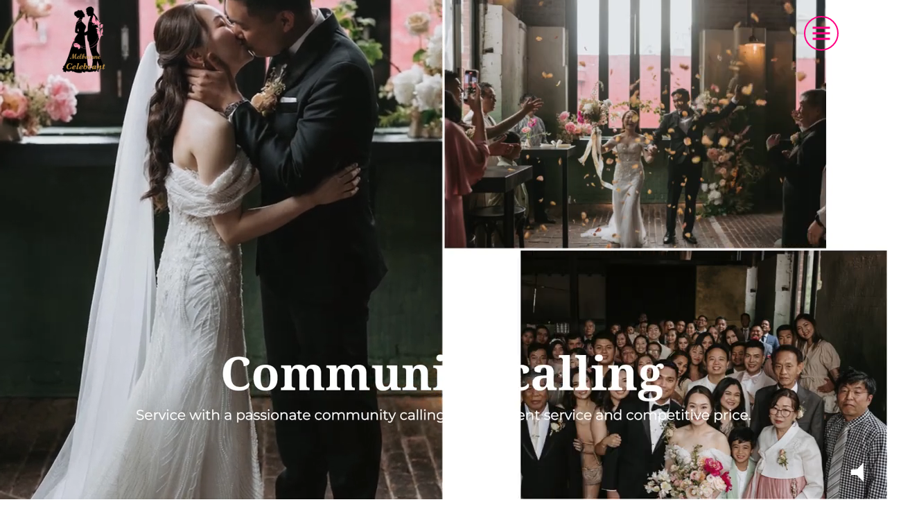

--- FILE ---
content_type: text/html; charset=UTF-8
request_url: https://www.calebthecelebrant.com.au/?k=pretty-cat-eyes-b-xb8B7ntA
body_size: 60817
content:
<!DOCTYPE html>
<html lang="en-US" prefix="og: https://ogp.me/ns#" class="no-js no-svg">
<head><script data-pagespeed-no-defer data-two-no-delay type="text/javascript" >var two_worker_data_critical_data = {"critical_data":{"critical_css":true,"critical_fonts":true}}</script><script data-pagespeed-no-defer data-two-no-delay type="text/javascript" >var two_worker_data_font = {"font":[]}</script><script data-pagespeed-no-defer data-two-no-delay type="text/javascript" >var two_worker_data_excluded_js = {"js":[]}</script><script data-pagespeed-no-defer data-two-no-delay type="text/javascript" >var two_worker_data_js = {"js":[{"inline":false,"url":"https:\/\/www.googletagmanager.com\/gtag\/js?id=AW-671150052","id":"","uid":"two_696ca0e3c59c0","exclude_blob":false,"excluded_from_delay":false},{"inline":true,"code":"[base64]","id":"","uid":"two_696ca0e3c59ea","exclude_blob":false,"excluded_from_delay":false},{"inline":true,"code":"JTI4ZnVuY3Rpb24lMjhodG1sJTI5JTdCaHRtbC5jbGFzc05hbWUlMjAlM0QlMjBodG1sLmNsYXNzTmFtZS5yZXBsYWNlJTI4JTJGJTVDYm5vLWpzJTVDYiUyRiUyQyUyN2pzJTI3JTI5JTdEJTI5JTI4ZG9jdW1lbnQuZG9jdW1lbnRFbGVtZW50JTI5JTNC","id":"","uid":"two_696ca0e3c5a06","exclude_blob":false,"excluded_from_delay":false},{"inline":true,"code":"JTBBJTA5dmFyJTIwZ3RtNHdwX2RhdGFsYXllcl9uYW1lJTIwJTNEJTIwJTIyZGF0YUxheWVyJTIyJTNCJTBBJTA5dmFyJTIwZGF0YUxheWVyJTIwJTNEJTIwZGF0YUxheWVyJTIwJTdDJTdDJTIwJTVCJTVEJTNCJTBB","id":"","uid":"two_696ca0e3c5a17","exclude_blob":false,"excluded_from_delay":false},{"inline":true,"code":"[base64]","id":"","uid":"two_696ca0e3c5a2b","exclude_blob":false,"excluded_from_delay":false},{"inline":false,"url":"https:\/\/www.calebthecelebrant.com.au\/wp-content\/plugins\/burst-statistics\/helpers\/timeme\/timeme.min.js?ver=1.6.1","id":"burst-timeme-js","uid":"two_696ca0e3c5aa5","exclude_blob":false,"excluded_from_delay":false},{"inline":true,"code":"[base64]","id":"burst-js-extra","uid":"two_696ca0e3c5ab8","exclude_blob":false,"excluded_from_delay":false},{"inline":false,"url":"https:\/\/www.calebthecelebrant.com.au\/wp-content\/plugins\/burst-statistics\/assets\/js\/build\/burst.min.js?ver=1.6.1","id":"burst-js","uid":"two_696ca0e3c5add","exclude_blob":false,"excluded_from_delay":false},{"inline":false,"url":"https:\/\/www.calebthecelebrant.com.au\/wp-includes\/js\/jquery\/jquery.min.js?ver=3.7.1","id":"jquery-core-js","uid":"two_696ca0e3c5af3","exclude_blob":false,"excluded_from_delay":false},{"inline":false,"url":"https:\/\/www.calebthecelebrant.com.au\/wp-includes\/js\/jquery\/jquery-migrate.min.js?ver=3.4.1","id":"jquery-migrate-js","uid":"two_696ca0e3c5b04","exclude_blob":false,"excluded_from_delay":false},{"inline":false,"url":"https:\/\/www.googletagmanager.com\/gtag\/js?id=GT-PZMTN7C","id":"google_gtagjs-js","uid":"two_696ca0e3c5b12","exclude_blob":false,"excluded_from_delay":false},{"inline":true,"code":"[base64]","id":"google_gtagjs-js-after","uid":"two_696ca0e3c5b1e","exclude_blob":false,"excluded_from_delay":false},{"inline":true,"code":"[base64]","id":"","uid":"two_696ca0e3c5b30","exclude_blob":false,"excluded_from_delay":false},{"inline":true,"code":"[base64]","id":"","uid":"two_696ca0e3c5b41","exclude_blob":false,"excluded_from_delay":false},{"inline":true,"code":"[base64]","id":"","uid":"two_696ca0e3c5b5b","exclude_blob":false,"excluded_from_delay":false},{"inline":true,"code":"[base64]","id":"","uid":"two_696ca0e3c5b76","exclude_blob":false,"excluded_from_delay":false},{"inline":false,"url":"https:\/\/ajax.googleapis.com\/ajax\/libs\/jquery\/1.12.0\/jquery.min.js","id":"","uid":"two_696ca0e3c5bab","exclude_blob":false,"excluded_from_delay":false},{"inline":false,"url":"https:\/\/www.calebthecelebrant.com.au\/wp-content\/themes\/calebthecelebrant\/assets\/js\/bootstrap.min.js","id":"","uid":"two_696ca0e3c5bc2","exclude_blob":false,"excluded_from_delay":false},{"inline":false,"url":"https:\/\/www.calebthecelebrant.com.au\/wp-content\/themes\/calebthecelebrant\/assets\/js\/jquery.lightbox.js","id":"","uid":"two_696ca0e3c5bda","exclude_blob":false,"excluded_from_delay":false},{"inline":false,"url":"https:\/\/www.calebthecelebrant.com.au\/wp-content\/themes\/calebthecelebrant\/assets\/js\/script.js","id":"","uid":"two_696ca0e3c5bf3","exclude_blob":false,"excluded_from_delay":false},{"inline":false,"url":"https:\/\/cdnjs.cloudflare.com\/ajax\/libs\/OwlCarousel2\/2.3.4\/owl.carousel.min.js","id":"","uid":"two_696ca0e3c5c09","exclude_blob":false,"excluded_from_delay":false},{"inline":true,"code":"[base64]","id":"","uid":"two_696ca0e3c5c1b","exclude_blob":false,"excluded_from_delay":false},{"inline":true,"code":"[base64]","id":"","uid":"two_696ca0e3c5c4c","exclude_blob":false,"excluded_from_delay":false},{"inline":false,"url":"https:\/\/www.calebthecelebrant.com.au\/wp-content\/plugins\/contact-form-7\/includes\/swv\/js\/index.js?ver=5.9.5","id":"swv-js","uid":"two_696ca0e3c5c71","exclude_blob":false,"excluded_from_delay":false},{"inline":true,"code":"[base64]","id":"contact-form-7-js-extra","uid":"two_696ca0e3c5c8a","exclude_blob":false,"excluded_from_delay":false},{"inline":false,"url":"https:\/\/www.calebthecelebrant.com.au\/wp-content\/plugins\/contact-form-7\/includes\/js\/index.js?ver=5.9.5","id":"contact-form-7-js","uid":"two_696ca0e3c5c9c","exclude_blob":false,"excluded_from_delay":false},{"inline":true,"code":"[base64]","id":"twentyseventeen-skip-link-focus-fix-js-extra","uid":"two_696ca0e3c5caf","exclude_blob":false,"excluded_from_delay":false},{"inline":false,"url":"https:\/\/www.calebthecelebrant.com.au\/wp-content\/themes\/calebthecelebrant\/assets\/js\/skip-link-focus-fix.js?ver=20161114","id":"twentyseventeen-skip-link-focus-fix-js","uid":"two_696ca0e3c5ccb","exclude_blob":false,"excluded_from_delay":false},{"inline":false,"url":"https:\/\/www.calebthecelebrant.com.au\/wp-content\/themes\/calebthecelebrant\/assets\/js\/navigation.js?ver=20161203","id":"twentyseventeen-navigation-js","uid":"two_696ca0e3c5ce2","exclude_blob":false,"excluded_from_delay":false},{"inline":false,"url":"https:\/\/www.calebthecelebrant.com.au\/wp-content\/themes\/calebthecelebrant\/assets\/js\/global.js?ver=20190121","id":"twentyseventeen-global-js","uid":"two_696ca0e3c5cfb","exclude_blob":false,"excluded_from_delay":false},{"inline":false,"url":"https:\/\/www.calebthecelebrant.com.au\/wp-content\/themes\/calebthecelebrant\/assets\/js\/jquery.scrollTo.js?ver=2.1.2","id":"jquery-scrollto-js","uid":"two_696ca0e3c5d14","exclude_blob":false,"excluded_from_delay":false},{"inline":false,"url":"https:\/\/cdn.trustindex.io\/loader.js?ver=e938f1241775dcde88ffc5c9b2d7a9b8","id":"trustindex-js-js","uid":"two_696ca0e3c5d2c","exclude_blob":false,"excluded_from_delay":false},{"inline":true,"code":"[base64]","id":"trustindex-js-js-after","uid":"two_696ca0e3c5d41","exclude_blob":false,"excluded_from_delay":false},{"inline":false,"url":"https:\/\/www.calebthecelebrant.com.au\/wp-content\/plugins\/wpcf7-recaptcha\/assets\/js\/wpcf7-recaptcha-controls.js?ver=1.2","id":"wpcf7-recaptcha-controls-js","uid":"two_696ca0e3c5d5f","exclude_blob":false,"excluded_from_delay":false},{"inline":true,"code":"[base64]","id":"google-recaptcha-js-extra","uid":"two_696ca0e3c5d79","exclude_blob":false,"excluded_from_delay":false},{"inline":false,"url":"https:\/\/www.recaptcha.net\/recaptcha\/api.js?hl=en_US&amp;onload=recaptchaCallback&amp;render=explicit&amp;ver=2.0","id":"google-recaptcha-js","uid":"two_696ca0e3c5d91","exclude_blob":false,"excluded_from_delay":false},{"code":"[base64]","inline":true,"uid":"two_dispatchEvent_script"}]}</script><script data-pagespeed-no-defer data-two-no-delay type="text/javascript" >var two_worker_data_css = {"css":[{"url":"https:\/\/cdnjs.cloudflare.com\/ajax\/libs\/animate.css\/3.2.3\/animate.min.css","media":"all","uid":""},{"url":"https:\/\/cdnjs.cloudflare.com\/ajax\/libs\/OwlCarousel2\/2.3.4\/assets\/owl.carousel.min.css","media":"all","uid":""},{"url":"https:\/\/fonts.googleapis.com\/css?family=Libre+Franklin%3A300%2C300i%2C400%2C400i%2C600%2C600i%2C800%2C800i&display=swap#038;subset=latin%2Clatin-ext&#038;display=fallback","media":"all","uid":""},{"url":"https:\/\/www.calebthecelebrant.com.au\/wp-content\/cache\/tw_optimize\/css\/two_front_page_aggregated_5031697833a1b266bf9fe4d7a52cf38e_delay.min.css?date=1768726755","media":"all","uid":""}]}</script><noscript><link rel="stylesheet" crossorigin="anonymous" class="two_uncritical_css_noscript" media="all" href="https://cdnjs.cloudflare.com/ajax/libs/animate.css/3.2.3/animate.min.css"></noscript><noscript><link rel="stylesheet" crossorigin="anonymous" class="two_uncritical_css_noscript" media="all" href="https://cdnjs.cloudflare.com/ajax/libs/OwlCarousel2/2.3.4/assets/owl.carousel.min.css"></noscript><noscript><link rel="stylesheet" crossorigin="anonymous" class="two_uncritical_css_noscript" media="all" href="https://fonts.googleapis.com/css?family=Libre+Franklin%3A300%2C300i%2C400%2C400i%2C600%2C600i%2C800%2C800i&display=swap#038;subset=latin%2Clatin-ext&#038;display=fallback"></noscript><noscript><link rel="stylesheet" crossorigin="anonymous" class="two_uncritical_css_noscript" media="all" href="https://www.calebthecelebrant.com.au/wp-content/cache/tw_optimize/css/two_front_page_aggregated_5031697833a1b266bf9fe4d7a52cf38e_delay.min.css?date=1768726755"></noscript>
<meta charset="UTF-8">
<meta name="viewport" content="width=device-width, initial-scale=1">
<meta name="geo.region" content="AU-VIC" />
<meta name="geo.placename" content="Melbourne" />
<meta name="geo.position" content="-37.813629;144.963058" />
<meta name="ICBM" content="-37.813629, 144.963058" />
<meta name="geo.region" content="AU-VIC" />
<meta name="geo.placename" content="Melbourne CBD" />
<meta name="geo.position" content="-37.815338;144.963226" />
<meta name="ICBM" content="-37.815338, 144.963226" />
<link rel="profile" href="https://gmpg.org/xfn/11">
<meta name="google-site-verification" content="XSgUvwoHl4SiH7-jmFxr7c_xb2chjsJZjM6A_-NcZhc" />







<!-- Google tag (gtag.js) -->
<script data-two_delay_id="two_696ca0e3c59c0" async data-two_delay_src="https://www.googletagmanager.com/gtag/js?id=AW-671150052"></script>
<script data-two_delay_src='inline' data-two_delay_id="two_696ca0e3c59ea"></script>
<script data-pagespeed-no-defer data-two-no-delay type="text/javascript">window.addEventListener("load",function(){window.two_page_loaded=true;});function logLoaded(){console.log("window is loaded");}
(function listen(){if(window.two_page_loaded){logLoaded();}else{console.log("window is notLoaded");window.setTimeout(listen,50);}})();function applyElementorControllers(){if(!window.elementorFrontend)return;window.elementorFrontend.init()}
function applyViewCss(cssUrl){if(!cssUrl)return;const cssNode=document.createElement('link');cssNode.setAttribute("href",cssUrl);cssNode.setAttribute("rel","stylesheet");cssNode.setAttribute("type","text/css");document.head.appendChild(cssNode);}
var two_scripts_load=true;var two_load_delayed_javascript=function(event){if(two_scripts_load){two_scripts_load=false;two_connect_script(0);if(typeof two_delay_custom_js_new=="object"){document.dispatchEvent(two_delay_custom_js_new)}
window.two_delayed_loading_events.forEach(function(event){console.log("removed event listener");document.removeEventListener(event,two_load_delayed_javascript,false)});}};function two_loading_events(event){setTimeout(function(event){return function(){var t=function(eventType,elementClientX,elementClientY){var _event=new Event(eventType,{bubbles:true,cancelable:true});if(eventType==="click"){_event.clientX=elementClientX;_event.clientY=elementClientY}else{_event.touches=[{clientX:elementClientX,clientY:elementClientY}]}
return _event};var element;if(event&&event.type==="touchend"){var touch=event.changedTouches[0];element=document.elementFromPoint(touch.clientX,touch.clientY);element.dispatchEvent(t('touchstart',touch.clientX,touch.clientY));element.dispatchEvent(t('touchend',touch.clientX,touch.clientY));element.dispatchEvent(t('click',touch.clientX,touch.clientY));}else if(event&&event.type==="click"){element=document.elementFromPoint(event.clientX,event.clientY);element.dispatchEvent(t(event.type,event.clientX,event.clientY));}}}(event),150);}</script><script data-pagespeed-no-defer data-two-no-delay type="text/javascript">window.two_delayed_loading_attribute="data-twodelayedjs";window.two_delayed_js_load_libs_first="";window.two_delayed_loading_events=["mousemove","click","keydown","wheel","touchmove","touchend"];window.two_event_listeners=[];</script><script data-pagespeed-no-defer data-two-no-delay type="text/javascript">document.onreadystatechange=function(){if(document.readyState==="interactive"){if(window.two_delayed_loading_attribute!==undefined){window.two_delayed_loading_events.forEach(function(ev){window.two_event_listeners[ev]=document.addEventListener(ev,two_load_delayed_javascript,{passive:false})});}
if(window.two_delayed_loading_attribute_css!==undefined){window.two_delayed_loading_events_css.forEach(function(ev){window.two_event_listeners_css[ev]=document.addEventListener(ev,two_load_delayed_css,{passive:false})});}
if(window.two_load_delayed_iframe!==undefined){window.two_delayed_loading_iframe_events.forEach(function(ev){window.two_iframe_event_listeners[ev]=document.addEventListener(ev,two_load_delayed_iframe,{passive:false})});}}}</script><script data-two_delay_src='inline' data-two_delay_id="two_696ca0e3c5a06"></script>

<!-- Google Tag Manager for WordPress by gtm4wp.com -->
<script data-two_delay_src='inline' data-two_delay_id="two_696ca0e3c5a17" data-cfasync="false" data-pagespeed-no-defer></script>
<!-- End Google Tag Manager for WordPress by gtm4wp.com -->
<!-- Search Engine Optimization by Rank Math PRO - https://rankmath.com/ -->
<title>Home - Caleb The Celebrant</title>
<meta name="robots" content="follow, index, max-snippet:-1, max-video-preview:-1, max-image-preview:large"/>
<link rel="canonical" href="https://www.calebthecelebrant.com.au/" />
<meta property="og:locale" content="en_US" />
<meta property="og:type" content="website" />
<meta property="og:title" content="Home - Caleb The Celebrant" />
<meta property="og:description" content="Celebrant with  Cultural Diversity and Caring Minds Ever wish there was a celebrant with Cultural Diversity and Caring Minds guarantee for everyone, including you, family members, and invited friends, to feel friendly and have fun sharing on the wedding day? Check out our testimonial page on the website and see Google reviews. I believe you &hellip; &lt;p class=&quot;link-more&quot;&gt;&lt;a href=&quot;https://www.calebthecelebrant.com.au/&quot; class=&quot;more-link&quot;&gt;Continue reading&lt;span class=&quot;screen-reader-text&quot;&gt; &quot;Home&quot;&lt;/span&gt;&lt;/a&gt;&lt;/p&gt;" />
<meta property="og:url" content="https://www.calebthecelebrant.com.au/" />
<meta property="og:site_name" content="Caleb The Celebrant -" />
<meta property="og:updated_time" content="2024-03-12T08:41:27+00:00" />
<meta property="og:image" content="https://www.calebthecelebrant.com.au/wp-content/uploads/2023/12/calebthecelebrant.jpg" />
<meta property="og:image:secure_url" content="https://www.calebthecelebrant.com.au/wp-content/uploads/2023/12/calebthecelebrant.jpg" />
<meta property="og:image:width" content="500" />
<meta property="og:image:height" content="500" />
<meta property="og:image:alt" content="Home" />
<meta property="og:image:type" content="image/jpeg" />
<meta name="twitter:card" content="summary_large_image" />
<meta name="twitter:title" content="Home - Caleb The Celebrant" />
<meta name="twitter:description" content="Celebrant with  Cultural Diversity and Caring Minds Ever wish there was a celebrant with Cultural Diversity and Caring Minds guarantee for everyone, including you, family members, and invited friends, to feel friendly and have fun sharing on the wedding day? Check out our testimonial page on the website and see Google reviews. I believe you &hellip; &lt;p class=&quot;link-more&quot;&gt;&lt;a href=&quot;https://www.calebthecelebrant.com.au/&quot; class=&quot;more-link&quot;&gt;Continue reading&lt;span class=&quot;screen-reader-text&quot;&gt; &quot;Home&quot;&lt;/span&gt;&lt;/a&gt;&lt;/p&gt;" />
<meta name="twitter:image" content="https://www.calebthecelebrant.com.au/wp-content/uploads/2023/12/calebthecelebrant.jpg" />
<meta name="twitter:label1" content="Written by" />
<meta name="twitter:data1" content="calebthecelebrant" />
<meta name="twitter:label2" content="Time to read" />
<meta name="twitter:data2" content="Less than a minute" />
<script type="application/ld+json" class="rank-math-schema-pro">{"@context":"https://schema.org","@graph":[{"@type":"Organization","@id":"https://www.calebthecelebrant.com.au/#organization","name":"Caleb The Celebrant -","url":"https://www.calebthecelebrant.com.au","logo":{"@type":"ImageObject","@id":"https://www.calebthecelebrant.com.au/#logo","url":"https://www.calebthecelebrant.com.au/wp-content/uploads/2023/06/image4__1_-removebg-preview.png","contentUrl":"https://www.calebthecelebrant.com.au/wp-content/uploads/2023/06/image4__1_-removebg-preview.png","caption":"Caleb The Celebrant -","inLanguage":"en-US","width":"500","height":"500"}},{"@type":"WebSite","@id":"https://www.calebthecelebrant.com.au/#website","url":"https://www.calebthecelebrant.com.au","name":"Caleb The Celebrant -","publisher":{"@id":"https://www.calebthecelebrant.com.au/#organization"},"inLanguage":"en-US","potentialAction":{"@type":"SearchAction","target":"https://www.calebthecelebrant.com.au/?s={search_term_string}","query-input":"required name=search_term_string"}},{"@type":"ImageObject","@id":"https://www.calebthecelebrant.com.au/wp-content/uploads/2023/12/calebthecelebrant.jpg","url":"https://www.calebthecelebrant.com.au/wp-content/uploads/2023/12/calebthecelebrant.jpg","width":"500","height":"500","inLanguage":"en-US"},{"@type":"WebPage","@id":"https://www.calebthecelebrant.com.au/#webpage","url":"https://www.calebthecelebrant.com.au/","name":"Home - Caleb The Celebrant","datePublished":"2021-03-24T07:02:13+00:00","dateModified":"2024-03-12T08:41:27+00:00","about":{"@id":"https://www.calebthecelebrant.com.au/#organization"},"isPartOf":{"@id":"https://www.calebthecelebrant.com.au/#website"},"primaryImageOfPage":{"@id":"https://www.calebthecelebrant.com.au/wp-content/uploads/2023/12/calebthecelebrant.jpg"},"inLanguage":"en-US"}]}</script>
<!-- /Rank Math WordPress SEO plugin -->

<link rel='dns-prefetch' href='//www.googletagmanager.com' />
<link rel='dns-prefetch' href='//fonts.googleapis.com' />
<link href='https://fonts.gstatic.com' crossorigin rel='preconnect' />
<link rel="alternate" type="application/rss+xml" title="Caleb The Celebrant &raquo; Feed" href="https://www.calebthecelebrant.com.au/feed/" />
<link rel="alternate" type="application/rss+xml" title="Caleb The Celebrant &raquo; Comments Feed" href="https://www.calebthecelebrant.com.au/comments/feed/" />
<script data-two_delay_src='inline' data-two_delay_id="two_696ca0e3c5a2b"></script>












<!--[if lt IE 9]>
<link rel='stylesheet' id='twentyseventeen-ie8-css' href='https://www.calebthecelebrant.com.au/wp-content/themes/calebthecelebrant/assets/css/ie8.css?ver=' media='all' />
<![endif]-->
<script data-two_delay_id="two_696ca0e3c5aa5" async data-two_delay_src="https://www.calebthecelebrant.com.au/wp-content/plugins/burst-statistics/helpers/timeme/timeme.min.js?ver=1.6.1" id="burst-timeme-js"></script>
<script data-two_delay_src='inline' data-two_delay_id="two_696ca0e3c5ab8" id="burst-js-extra"></script>
<script data-two_delay_id="two_696ca0e3c5add" async data-two_delay_src="https://www.calebthecelebrant.com.au/wp-content/plugins/burst-statistics/assets/js/build/burst.min.js?ver=1.6.1" id="burst-js"></script>
<!--[if lt IE 9]>
<script src="https://www.calebthecelebrant.com.au/wp-content/themes/calebthecelebrant/assets/js/html5.js?ver=20161020" id="html5-js"></script>
<![endif]-->
<script data-two_delay_id="two_696ca0e3c5af3" data-two_delay_src="https://www.calebthecelebrant.com.au/wp-includes/js/jquery/jquery.min.js?ver=3.7.1" id="jquery-core-js"></script>
<script data-two_delay_id="two_696ca0e3c5b04" data-two_delay_src="https://www.calebthecelebrant.com.au/wp-includes/js/jquery/jquery-migrate.min.js?ver=3.4.1" id="jquery-migrate-js"></script>

<!-- Google tag (gtag.js) snippet added by Site Kit -->

<!-- Google Analytics snippet added by Site Kit -->
<script data-two_delay_id="two_696ca0e3c5b12" data-two_delay_src="https://www.googletagmanager.com/gtag/js?id=GT-PZMTN7C" id="google_gtagjs-js" async></script>
<script data-two_delay_src='inline' data-two_delay_id="two_696ca0e3c5b1e" id="google_gtagjs-js-after"></script>

<!-- End Google tag (gtag.js) snippet added by Site Kit -->
<link rel="https://api.w.org/" href="https://www.calebthecelebrant.com.au/wp-json/" /><link rel="alternate" type="application/json" href="https://www.calebthecelebrant.com.au/wp-json/wp/v2/pages/6" /><link rel="EditURI" type="application/rsd+xml" title="RSD" href="https://www.calebthecelebrant.com.au/xmlrpc.php?rsd" />
<link rel="alternate" type="application/json+oembed" href="https://www.calebthecelebrant.com.au/wp-json/oembed/1.0/embed?url=https%3A%2F%2Fwww.calebthecelebrant.com.au%2F" />
<link rel="alternate" type="text/xml+oembed" href="https://www.calebthecelebrant.com.au/wp-json/oembed/1.0/embed?url=https%3A%2F%2Fwww.calebthecelebrant.com.au%2F&#038;format=xml" />
<meta name="generator" content="Site Kit by Google 1.127.0" />
<!-- Google Tag Manager for WordPress by gtm4wp.com -->
<!-- GTM Container placement set to footer -->
<script data-two_delay_src='inline' data-two_delay_id="two_696ca0e3c5b30" data-cfasync="false" data-pagespeed-no-defer type="text/javascript"></script>
<script data-two_delay_src='inline' data-two_delay_id="two_696ca0e3c5b41" data-cfasync="false"></script>
<!-- End Google Tag Manager for WordPress by gtm4wp.com -->		<script data-two_delay_src='inline' data-two_delay_id="two_696ca0e3c5b5b"></script>
		<link rel="icon" href="https://www.calebthecelebrant.com.au/wp-content/uploads/2023/12/calebthecelebrant-100x100.jpg" sizes="32x32" />
<link rel="icon" href="https://www.calebthecelebrant.com.au/wp-content/uploads/2023/12/calebthecelebrant-300x300.jpg" sizes="192x192" />
<link rel="apple-touch-icon" href="https://www.calebthecelebrant.com.au/wp-content/uploads/2023/12/calebthecelebrant-300x300.jpg" />
<meta name="msapplication-TileImage" content="https://www.calebthecelebrant.com.au/wp-content/uploads/2023/12/calebthecelebrant-300x300.jpg" />
		
		<style class="two_critical_css" type="text/css">html{font-family:sans-serif;-webkit-text-size-adjust:100%;-ms-text-size-adjust:100%}body{margin:0}article,aside,details,figcaption,figure,footer,header,hgroup,main,menu,nav,section,summary{display:block}audio,canvas,progress,video{display:inline-block;vertical-align:baseline}a{background-color:transparent}b,strong{font-weight:700}img{border:0}svg:not(:root){overflow:hidden}button,input,optgroup,select,textarea{margin:0;font:inherit;color:inherit}button{overflow:visible}button,select{text-transform:none}button,html input[type="button"],input[type="reset"],input[type="submit"]{-webkit-appearance:button;cursor:pointer}input{line-height:normal}textarea{overflow:auto}table{border-spacing:0;border-collapse:collapse}td,th{padding:0}*{-webkit-box-sizing:border-box;-moz-box-sizing:border-box;box-sizing:border-box}*:before,*:after{-webkit-box-sizing:border-box;-moz-box-sizing:border-box;box-sizing:border-box}html{font-size:10px;-webkit-tap-highlight-color:rgba(0,0,0,0)}body{font-family:"Helvetica Neue",Helvetica,Arial,sans-serif;font-size:14px;line-height:1.42857143;color:#333;background-color:#fff}input,button,select,textarea{font-family:inherit;font-size:inherit;line-height:inherit}a{color:#337ab7;text-decoration:none}img{vertical-align:middle}[role="button"]{cursor:pointer}h1,h2,h3,h4,h5,h6,.h1,.h2,.h3,.h4,.h5,.h6{font-family:inherit;font-weight:500;line-height:1.1;color:inherit}h1,.h1,h2,.h2,h3,.h3{margin-top:20px;margin-bottom:10px}h4,.h4,h5,.h5,h6,.h6{margin-top:10px;margin-bottom:10px}h2,.h2{font-size:30px}h3,.h3{font-size:24px}h5,.h5{font-size:14px}p{margin:0 0 10px}.text-center{text-align:center}ul,ol{margin-top:0;margin-bottom:10px}.container{padding-right:15px;padding-left:15px;margin-right:auto;margin-left:auto}@media (min-width:768px){.container{width:750px}}@media (min-width:992px){.container{width:970px}}@media (min-width:1200px){.container{width:1170px}}.col-xs-1,.col-sm-1,.col-md-1,.col-lg-1,.col-xs-2,.col-sm-2,.col-md-2,.col-lg-2,.col-xs-3,.col-sm-3,.col-md-3,.col-lg-3,.col-xs-4,.col-sm-4,.col-md-4,.col-lg-4,.col-xs-5,.col-sm-5,.col-md-5,.col-lg-5,.col-xs-6,.col-sm-6,.col-md-6,.col-lg-6,.col-xs-7,.col-sm-7,.col-md-7,.col-lg-7,.col-xs-8,.col-sm-8,.col-md-8,.col-lg-8,.col-xs-9,.col-sm-9,.col-md-9,.col-lg-9,.col-xs-10,.col-sm-10,.col-md-10,.col-lg-10,.col-xs-11,.col-sm-11,.col-md-11,.col-lg-11,.col-xs-12,.col-sm-12,.col-md-12,.col-lg-12{position:relative;min-height:1px;padding-right:15px;padding-left:15px}@media (min-width:768px){.col-sm-1,.col-sm-2,.col-sm-3,.col-sm-4,.col-sm-5,.col-sm-6,.col-sm-7,.col-sm-8,.col-sm-9,.col-sm-10,.col-sm-11,.col-sm-12{float:left}.col-sm-12{width:100%}.col-sm-11{width:91.66666667%}.col-sm-10{width:83.33333333%}.col-sm-9{width:75%}.col-sm-8{width:66.66666667%}.col-sm-7{width:58.33333333%}.col-sm-6{width:50%}.col-sm-5{width:41.66666667%}.col-sm-4{width:33.33333333%}.col-sm-3{width:25%}.col-sm-2{width:16.66666667%}.col-sm-1{width:8.33333333%}.col-sm-pull-12{right:100%}.col-sm-pull-11{right:91.66666667%}.col-sm-pull-10{right:83.33333333%}.col-sm-pull-9{right:75%}.col-sm-pull-8{right:66.66666667%}.col-sm-pull-7{right:58.33333333%}.col-sm-pull-6{right:50%}.col-sm-pull-5{right:41.66666667%}.col-sm-pull-4{right:33.33333333%}.col-sm-pull-3{right:25%}.col-sm-pull-2{right:16.66666667%}.col-sm-pull-1{right:8.33333333%}.col-sm-pull-0{right:auto}.col-sm-push-12{left:100%}.col-sm-push-11{left:91.66666667%}.col-sm-push-10{left:83.33333333%}.col-sm-push-9{left:75%}.col-sm-push-8{left:66.66666667%}.col-sm-push-7{left:58.33333333%}.col-sm-push-6{left:50%}.col-sm-push-5{left:41.66666667%}.col-sm-push-4{left:33.33333333%}.col-sm-push-3{left:25%}.col-sm-push-2{left:16.66666667%}.col-sm-push-1{left:8.33333333%}.col-sm-push-0{left:auto}.col-sm-offset-12{margin-left:100%}.col-sm-offset-11{margin-left:91.66666667%}.col-sm-offset-10{margin-left:83.33333333%}.col-sm-offset-9{margin-left:75%}.col-sm-offset-8{margin-left:66.66666667%}.col-sm-offset-7{margin-left:58.33333333%}.col-sm-offset-6{margin-left:50%}.col-sm-offset-5{margin-left:41.66666667%}.col-sm-offset-4{margin-left:33.33333333%}.col-sm-offset-3{margin-left:25%}.col-sm-offset-2{margin-left:16.66666667%}.col-sm-offset-1{margin-left:8.33333333%}.col-sm-offset-0{margin-left:0}}table{background-color:transparent}label{display:inline-block;max-width:100%;margin-bottom:5px;font-weight:700}.form-control{display:block;width:100%;height:34px;padding:6px 12px;font-size:14px;line-height:1.42857143;color:#555;background-color:#fff;background-image:none;border:1px solid #ccc;border-radius:4px;-webkit-box-shadow:inset 0 1px 1px rgba(0,0,0,.075);box-shadow:inset 0 1px 1px rgba(0,0,0,.075);-webkit-transition:border-color ease-in-out .15s,-webkit-box-shadow ease-in-out .15s;-o-transition:border-color ease-in-out .15s,box-shadow ease-in-out .15s;transition:border-color ease-in-out .15s,box-shadow ease-in-out .15s}.form-control::-webkit-input-placeholder{color:#999}textarea.form-control{height:auto}@media screen and (-webkit-min-device-pixel-ratio:0){input[type="date"].form-control,input[type="time"].form-control,input[type="datetime-local"].form-control,input[type="month"].form-control{line-height:34px}input[type="date"].input-sm,input[type="time"].input-sm,input[type="datetime-local"].input-sm,input[type="month"].input-sm,.input-group-sm input[type="date"],.input-group-sm input[type="time"],.input-group-sm input[type="datetime-local"],.input-group-sm input[type="month"]{line-height:30px}input[type="date"].input-lg,input[type="time"].input-lg,input[type="datetime-local"].input-lg,input[type="month"].input-lg,.input-group-lg input[type="date"],.input-group-lg input[type="time"],.input-group-lg input[type="datetime-local"],.input-group-lg input[type="month"]{line-height:46px}}.form-group{margin-bottom:15px}.btn{display:inline-block;padding:6px 12px;margin-bottom:0;font-size:14px;font-weight:400;line-height:1.42857143;text-align:center;white-space:nowrap;vertical-align:middle;-ms-touch-action:manipulation;touch-action:manipulation;cursor:pointer;-webkit-user-select:none;-moz-user-select:none;-ms-user-select:none;user-select:none;background-image:none;border:1px solid transparent;border-radius:4px}.btn-primary{color:#fff;background-color:#337ab7;border-color:#2e6da4}.btn-info{color:#fff;background-color:#5bc0de;border-color:#46b8da}.clearfix:before,.clearfix:after,.dl-horizontal dd:before,.dl-horizontal dd:after,.container:before,.container:after,.container-fluid:before,.container-fluid:after,.row:before,.row:after,.form-horizontal .form-group:before,.form-horizontal .form-group:after,.btn-toolbar:before,.btn-toolbar:after,.btn-group-vertical>.btn-group:before,.btn-group-vertical>.btn-group:after,.nav:before,.nav:after,.navbar:before,.navbar:after,.navbar-header:before,.navbar-header:after,.navbar-collapse:before,.navbar-collapse:after,.pager:before,.pager:after,.panel-body:before,.panel-body:after,.modal-header:before,.modal-header:after,.modal-footer:before,.modal-footer:after{display:table;content:" "}.clearfix:after,.dl-horizontal dd:after,.container:after,.container-fluid:after,.row:after,.form-horizontal .form-group:after,.btn-toolbar:after,.btn-group-vertical>.btn-group:after,.nav:after,.navbar:after,.navbar-header:after,.navbar-collapse:after,.pager:after,.panel-body:after,.modal-header:after,.modal-footer:after{clear:both}.owl-carousel,.owl-carousel .owl-item{-webkit-tap-highlight-color:transparent;position:relative}.owl-carousel{display:none;width:100%;z-index:1}.owl-carousel .owl-stage{position:relative;-ms-touch-action:pan-Y;touch-action:manipulation;-moz-backface-visibility:hidden}.owl-carousel .owl-stage:after{content:".";display:block;clear:both;visibility:hidden;line-height:0;height:0}.owl-carousel .owl-stage-outer{position:relative;overflow:hidden;-webkit-transform:translate3d(0,0,0)}.owl-carousel .owl-item,.owl-carousel .owl-wrapper{-webkit-backface-visibility:hidden;-moz-backface-visibility:hidden;-ms-backface-visibility:hidden;-webkit-transform:translate3d(0,0,0);-moz-transform:translate3d(0,0,0);-ms-transform:translate3d(0,0,0)}.owl-carousel .owl-item{min-height:1px;float:left;-webkit-backface-visibility:hidden;-webkit-touch-callout:none}.owl-carousel .owl-item img{display:block;width:100%}.no-js .owl-carousel,.owl-carousel.owl-loaded{display:block}.owl-carousel .owl-dot,.owl-carousel .owl-nav .owl-next,.owl-carousel .owl-nav .owl-prev{cursor:pointer;-webkit-user-select:none;-khtml-user-select:none;-moz-user-select:none;-ms-user-select:none;user-select:none}.owl-carousel .owl-nav button.owl-next,.owl-carousel .owl-nav button.owl-prev,.owl-carousel button.owl-dot{background:0 0;color:inherit;border:none;padding:0!important;font:inherit}.owl-carousel.owl-loading{opacity:0;display:block}.owl-carousel.owl-refresh .owl-item{visibility:hidden}.owl-carousel.owl-drag .owl-item{-ms-touch-action:pan-y;touch-action:pan-y;-webkit-user-select:none;-moz-user-select:none;-ms-user-select:none;user-select:none}h2{font-family:'Noto Serif';font-style:normal;font-weight:700;font-size:25px;margin:0 0 30px}h3{font-family:'Noto Serif';font-style:normal;font-weight:400;font-size:25px;margin:0 0 30px}p{font-family:'Montserrat';font-style:normal;font-weight:400;font-size:17px}.header_wrap{padding:7px 0;position:absolute;z-index:99;width:100%}.logo_wrap{padding:0}.menubar_wrap{padding:0 0 20px;position:relative}.menu{position:relative;top:16px;right:0;border:#ff0082 2px solid;height:50px;width:50px;cursor:pointer;transition:0.3s;z-index:9999;float:right;border-radius:50%}.menu span{position:absolute;height:3px;width:25px;background-color:#ff0082;top:50%;left:50%;transform:translate(-50%,-50%);transition:0.3s}.menu span:before{content:'';position:absolute;top:-8px;background-color:#ff0082;height:3px;width:25px;transition:0.3s}.menu span:after{content:'';position:absolute;top:8px;background-color:#ff0082;height:3px;width:25px;transition:0.3s}.navbar-menu{position:absolute;top:15px;left:0;width:100%;height:50px;transform:translateX(100%);transition:0.5s;display:none}@media only screen and (max-width:767px){.navbar-menu{height:auto;z-index:1}.menu-listing li{display:block}.navbar-menu .menu-listing{text-align:center}.banner-info h1{font-size:2rem}}.affectional_wrap{padding:60px 0}.affectional_box{text-align:center;border-right:1px solid #ccc}.affectional_box:last-child{border-right:none}.affectional_box h3{color:#ff0082;margin:0 0 10px}.welcome_wrap{padding:0 0 60px;position:relative}.welcome_left{width:40em;float:left;background:url(data:image/svg+xml,%3Csvg%20xmlns=%22http://www.w3.org/2000/svg%22%20viewBox=%220%200%20%20%22%3E%3C/svg%3E#}https://www.calebthecelebrant.com.au/wp-content/themes/calebthecelebrant/assets/images/img1.jpg) no-repeat 0 0;background-size:cover;padding:30px;position:absolute}.welcome_wrap h2{margin:0 0 20px;color:#ff0082}.welcome_wrap p{font-family:'Montserrat';font-style:normal;font-weight:300;font-size:18px;color:#000}.welcome_right{width:50%;float:right;padding:0 0 0}.welcome_right img{width:100%;height:95vh}.services_wrap{padding:60px 0;background:url("data:image/svg+xml,%3Csvg%20xmlns=%22http://www.w3.org/2000/svg%22%20viewBox=%220%200%20%20%22%3E%3C/svg%3E#}https://www.calebthecelebrant.com.au/wp-content/themes/calebthecelebrant/assets/images/bg1.jpg") no-repeat 0 0;background-size:cover;margin-top:95px}.services_wrap h2{text-align:center;color:#ff0082}.services_box{padding:0 10px}.services_content{background:#fff;padding:20px 20px 40px;text-align:center;position:relative;margin:0 0 35px;z-index:1}.services_content:before{content:'';position:absolute;left:8px;right:8px;top:8px;bottom:8px;border:1px solid #ccc;border-radius:5px;z-index:-1}.services_icon{margin:0 0 15px;text-align:center}.services_icon img{padding:25px}.ttm-service-icon-dots{content:'';position:absolute;-webkit-transform:rotate(0deg);-moz-transform:rotate(0deg);-ms-transform:rotate(0deg);-o-transform:rotate(0deg);transform:rotate(0deg);-webkit-animation:ttm-service-icon-dots 2s infinite linear;-moz-animation:ttm-service-icon-dots 2s infinite linear;-o-animation:ttm-service-icon-dots 2s infinite linear;animation:ttm-service-icon-dots 2s infinite linear;-webkit-animation-play-state:paused;-moz-animation-play-state:paused;-o-animation-play-state:paused;animation-play-state:paused;width:100%;height:100%;left:0%;top:0%;transition:0.5s}.ttm-service-icon-dots:before{content:'';position:absolute;width:9px;height:9px;border-radius:50%;left:0;top:27px;background-color:#ff0082}.ttm-service-icon-dots:after{right:0;left:auto;top:auto;bottom:27px;content:'';position:absolute;width:9px;height:9px;border-radius:50%;background-color:#ff0082}.featured-icon{position:relative;display:inline-block;z-index:1;width:115px;height:115px;line-height:115px;border:2px dotted #ff0082;font-size:50px;background:transparent;-webkit-box-sizing:content-box;-moz-box-sizing:content-box;box-sizing:content-box;-webkit-border-radius:50%;-moz-border-radius:50%;border-radius:50%;margin:0 0 15px}.services_content h3{font-family:'Noto Serif';font-style:normal;font-weight:600;font-size:13px;color:#ff0082;margin:0 0 10px}.services_content p{height:150px}.services_content h3 a{text-decoration:none;color:#ff0082}a.arrow_btn{background:#fff;display:inline-block;border-radius:50%;box-shadow:0 0 10px #ccc;margin:0;position:absolute;left:42%;bottom:-14px}a.arrow_btn img{filter:invert(1)}.clients_wrap{padding:60px 0}.clients_wrap h2{text-align:center;color:#ff0082}.touch_wrap{padding:60px 0;background:url("data:image/svg+xml,%3Csvg%20xmlns=%22http://www.w3.org/2000/svg%22%20viewBox=%220%200%20%20%22%3E%3C/svg%3E#}https://www.calebthecelebrant.com.au/wp-content/themes/calebthecelebrant/assets/images/bg2.jpg") no-repeat 0 0;background-size:cover}.touch_wrap h2{text-align:center;color:#ff0082}.touch_box{width:60%;margin:0 auto;text-align:center}.home_form-group{padding:0 7px;text-align:left}.home_form-group label{display:inline-block;max-width:100%;margin-bottom:5px;font-weight:300;font-family:'Montserrat';font-style:normal;font-size:17px;color:#fff}.home_form-control{display:block;width:100%;height:50px;padding:6px 12px;font-size:14px;line-height:1.42857143;color:#555;background-color:rgba(255,255,255,.45);background-image:none;border:1px solid #fff;border-radius:4px}.home_form-control::-webkit-input-placeholder{color:#fff}textarea.home_form-control{height:150px;resize:none}.gallery_wrap{padding:60px 0}.gallery_wrap h2{text-align:center;color:#ff0082}.gallery_box{padding:10px}.gallery_box img{width:100%}.gallery_box .gallerybox_caption{position:absolute;top:45%;left:5%;right:5%;text-align:center;opacity:1;transition:0.5s}.gallerybox_caption h3{font-family:'Noto Serif';font-style:normal;font-weight:400;font-size:24px;margin:0 0 0}.gallerybox_caption h3 a{text-decoration:none;color:#fff}.footertop_wrap{padding:60px 0 30px;background:url("data:image/svg+xml,%3Csvg%20xmlns=%22http://www.w3.org/2000/svg%22%20viewBox=%220%200%20%20%22%3E%3C/svg%3E#}https://www.calebthecelebrant.com.au/wp-content/themes/calebthecelebrant/assets/images/bg3.jpg") no-repeat 0 0;background-size:cover}.footer_logo{padding:0 0 15px}.footer_logo{text-align:center}.footer_address{display:inline-block;width:100%;border-top:1px solid rgba(0,0,0,.1);border-bottom:1px solid rgba(0,0,0,.1);padding:20px 0;margin:10px 0 20px}.faddress_left p{font-size:20px;font-weight:400;text-align:center}.faddress_left p a{text-decoration:none;color:#000}.faddress_left p span{display:block;font-family:'Noto Serif';font-style:normal;font-weight:700}.footer_linkbox{display:inline-block;width:100%;border-bottom:1px solid rgba(0,0,0,.1);padding:0 0 20px;margin:0 0 20px}.footer_left h3{margin:0 0 15px}.footer_left p{font-family:'Montserrat';font-style:normal;font-weight:400;font-size:17px}.footer_left ul{padding:0;font-family:'Montserrat';font-style:normal;font-weight:400;font-size:17px}.footer_left ul li{display:block;padding:0 0 8px}.footer_left ul li a{text-decoration:none;color:#000}.footer_left ul.social_wrap li{display:inline-block;padding:0 0 0}.footer_copytext p{font-weight:400;color:#000}.footerbottom_right p{text-align:right}.footerbottom_right p a{color:#ff0082;font-weight:700;text-decoration:none}.lightbox{cursor:pointer;position:fixed;width:100%;height:100%;top:0;left:0;background:rgb(0,0,0);background:url([data-uri]);background:rgba(0,0,0,.7);-webkit-filter:none!important;z-index:9997}.lightbox__button{position:absolute;z-index:9999;background:no-repeat center center;width:32px;height:32px;opacity:.4;-webkit-transition:all 0.3s;-moz-transition:all 0.3s;-ms-transition:all 0.3s;transition:all 0.3s}.lightbox__nav{top:50%;margin-top:-16px}.lightbox__nav--next{right:10px;background-image:url('data:image/svg+xml,%3Csvg%20xmlns=%22http://www.w3.org/2000/svg%22%20viewBox=%220%200%20%20%22%3E%3C/svg%3E#}https://www.calebthecelebrant.com.au/wp-content/themes/calebthecelebrant/assets/images/next.png')}.lightbox__nav--prev{left:10px;background-image:url('data:image/svg+xml,%3Csvg%20xmlns=%22http://www.w3.org/2000/svg%22%20viewBox=%220%200%20%20%22%3E%3C/svg%3E#}https://www.calebthecelebrant.com.au/wp-content/themes/calebthecelebrant/assets/images/previous.png')}@media (max-width:767px){.clients_wrap{margin-top:20px}}.clients_wrap .owl-stage-outer{padding:30px 0}.clients_wrap .owl-nav{display:none}.clients_wrap .owl-dots{text-align:center}.clients_wrap .owl-dots span{position:relative;height:10px;width:10px;border-radius:50%;display:block;background:#fff;border:2px solid #ff0082;margin:0 5px}.clients_wrap .owl-dots .active{box-shadow:none}.clients_wrap .owl-dots .active span{background:#ff0082;box-shadow:none;height:12px;width:12px;margin-bottom:-1px}.clients_wrap .card{background:#fff;box-shadow:0 8px 30px -7px #c9dff0;margin:0 20px;padding:0 10px;border-radius:20px;border:0}.clients_wrap .card .card-img-top{max-width:100px;border-radius:50%;margin:15px auto 0;box-shadow:0 8px 20px -4px #95abbb;width:100px;height:100px}.clients_wrap .card h5{color:#ff0082;font-family:'Noto Serif';font-style:normal;font-weight:700;font-size:21px;line-height:1.3}.clients_wrap .card p{font-size:18px;color:#555;padding-bottom:15px}.clients_wrap .active{opacity:1;transition:all 0.3s}.clients_wrap .center{opacity:1}.owl-carousel .owl-nav button.owl-next,.owl-carousel .owl-nav button.owl-prev,.owl-carousel button.owl-dot{outline:0}.btn-info{color:#ff0082;background:none;border:2px dotted #ff0082;padding:8px 24px;font-family:'Montserrat';font-style:normal;font-weight:400;font-size:18px}.btn-primary{color:#ff0082;background:none;border:2px dotted #ff0082;padding:8px 24px;font-family:'Montserrat';font-style:normal;font-weight:400;font-size:18px}svg:not(:root){overflow:hidden;display:none}.testmo_left{text-align:center}.owl-carousel.owl-carousel1.owl-theme.owl-loaded.owl-drag{margin:0 0 20px}.footer_left img{width:100%}img.wp-smiley,img.emoji{display:inline!important;border:none!important;box-shadow:none!important;height:1em!important;width:1em!important;margin:0 0.07em!important;vertical-align:-0.1em!important;background:none!important;padding:0!important}ol,ul{box-sizing:border-box}:root{--wp--preset--font-size--normal:16px;--wp--preset--font-size--huge:42px}body{--wp--preset--color--black:#000000;--wp--preset--color--cyan-bluish-gray:#abb8c3;--wp--preset--color--white:#ffffff;--wp--preset--color--pale-pink:#f78da7;--wp--preset--color--vivid-red:#cf2e2e;--wp--preset--color--luminous-vivid-orange:#ff6900;--wp--preset--color--luminous-vivid-amber:#fcb900;--wp--preset--color--light-green-cyan:#7bdcb5;--wp--preset--color--vivid-green-cyan:#00d084;--wp--preset--color--pale-cyan-blue:#8ed1fc;--wp--preset--color--vivid-cyan-blue:#0693e3;--wp--preset--color--vivid-purple:#9b51e0;--wp--preset--gradient--vivid-cyan-blue-to-vivid-purple:linear-gradient(135deg,rgba(6,147,227,1) 0%,rgb(155,81,224) 100%);--wp--preset--gradient--light-green-cyan-to-vivid-green-cyan:linear-gradient(135deg,rgb(122,220,180) 0%,rgb(0,208,130) 100%);--wp--preset--gradient--luminous-vivid-amber-to-luminous-vivid-orange:linear-gradient(135deg,rgba(252,185,0,1) 0%,rgba(255,105,0,1) 100%);--wp--preset--gradient--luminous-vivid-orange-to-vivid-red:linear-gradient(135deg,rgba(255,105,0,1) 0%,rgb(207,46,46) 100%);--wp--preset--gradient--very-light-gray-to-cyan-bluish-gray:linear-gradient(135deg,rgb(238,238,238) 0%,rgb(169,184,195) 100%);--wp--preset--gradient--cool-to-warm-spectrum:linear-gradient(135deg,rgb(74,234,220) 0%,rgb(151,120,209) 20%,rgb(207,42,186) 40%,rgb(238,44,130) 60%,rgb(251,105,98) 80%,rgb(254,248,76) 100%);--wp--preset--gradient--blush-light-purple:linear-gradient(135deg,rgb(255,206,236) 0%,rgb(152,150,240) 100%);--wp--preset--gradient--blush-bordeaux:linear-gradient(135deg,rgb(254,205,165) 0%,rgb(254,45,45) 50%,rgb(107,0,62) 100%);--wp--preset--gradient--luminous-dusk:linear-gradient(135deg,rgb(255,203,112) 0%,rgb(199,81,192) 50%,rgb(65,88,208) 100%);--wp--preset--gradient--pale-ocean:linear-gradient(135deg,rgb(255,245,203) 0%,rgb(182,227,212) 50%,rgb(51,167,181) 100%);--wp--preset--gradient--electric-grass:linear-gradient(135deg,rgb(202,248,128) 0%,rgb(113,206,126) 100%);--wp--preset--gradient--midnight:linear-gradient(135deg,rgb(2,3,129) 0%,rgb(40,116,252) 100%);--wp--preset--font-size--small:13px;--wp--preset--font-size--medium:20px;--wp--preset--font-size--large:36px;--wp--preset--font-size--x-large:42px;--wp--preset--spacing--20:0.44rem;--wp--preset--spacing--30:0.67rem;--wp--preset--spacing--40:1rem;--wp--preset--spacing--50:1.5rem;--wp--preset--spacing--60:2.25rem;--wp--preset--spacing--70:3.38rem;--wp--preset--spacing--80:5.06rem;--wp--preset--shadow--natural:6px 6px 9px rgba(0, 0, 0, 0.2);--wp--preset--shadow--deep:12px 12px 50px rgba(0, 0, 0, 0.4);--wp--preset--shadow--sharp:6px 6px 0px rgba(0, 0, 0, 0.2);--wp--preset--shadow--outlined:6px 6px 0px -3px rgba(255, 255, 255, 1), 6px 6px rgba(0, 0, 0, 1);--wp--preset--shadow--crisp:6px 6px 0px rgba(0, 0, 0, 1)}.wpcf7 .screen-reader-response{position:absolute;overflow:hidden;clip:rect(1px,1px,1px,1px);clip-path:inset(50%);height:1px;width:1px;margin:-1px;padding:0;border:0;word-wrap:normal!important}.wpcf7 form .wpcf7-response-output{margin:2em .5em 1em;padding:.2em 1em;border:2px solid #00a0d2}.wpcf7 form.init .wpcf7-response-output,.wpcf7 form.resetting .wpcf7-response-output,.wpcf7 form.submitting .wpcf7-response-output{display:none}.wpcf7-form-control-wrap{position:relative}.wpcf7-spinner{visibility:hidden;display:inline-block;background-color:#23282d;opacity:.75;width:24px;height:24px;border:none;border-radius:100%;padding:0;margin:0 24px;position:relative}.wpcf7-spinner::before{content:'';position:absolute;background-color:#fbfbfc;top:4px;left:4px;width:6px;height:6px;border:none;border-radius:100%;transform-origin:8px 8px;animation-name:spin;animation-duration:1000ms;animation-timing-function:linear;animation-iteration-count:infinite}.wpcf7 input[type="url"],.wpcf7 input[type="email"],.wpcf7 input[type="tel"]{direction:ltr}.wpcf7 .wpcf7-recaptcha iframe{margin-bottom:0}.wpcf7 .wpcf7-recaptcha[data-align="center"]>div{margin:0 auto}.home_form-control{display:block;width:100%;height:50px;padding:6px 12px;font-size:14px;line-height:1.42857143;color:#fff;background-color:rgba(255,255,255,.45);background-image:none;border:1px solid #fff;border-radius:4px}:root{--wpforms-field-border-radius:3px;--wpforms-field-background-color:#ffffff;--wpforms-field-border-color:rgba( 0, 0, 0, 0.25 );--wpforms-field-text-color:rgba( 0, 0, 0, 0.7 );--wpforms-label-color:rgba( 0, 0, 0, 0.85 );--wpforms-label-sublabel-color:rgba( 0, 0, 0, 0.55 );--wpforms-label-error-color:#d63637;--wpforms-button-border-radius:3px;--wpforms-button-background-color:#066aab;--wpforms-button-text-color:#ffffff;--wpforms-field-size-input-height:43px;--wpforms-field-size-input-spacing:15px;--wpforms-field-size-font-size:16px;--wpforms-field-size-line-height:19px;--wpforms-field-size-padding-h:14px;--wpforms-field-size-checkbox-size:16px;--wpforms-field-size-sublabel-spacing:5px;--wpforms-field-size-icon-size:1;--wpforms-label-size-font-size:16px;--wpforms-label-size-line-height:19px;--wpforms-label-size-sublabel-font-size:14px;--wpforms-label-size-sublabel-line-height:17px;--wpforms-button-size-font-size:17px;--wpforms-button-size-height:41px;--wpforms-button-size-padding-h:15px;--wpforms-button-size-margin-top:10px}.ti-widget.ti-goog{width:100%;display:block;overflow:hidden;text-align:left;direction:ltr;box-sizing:border-box}.ti-widget.ti-goog *,.ti-widget.ti-goog *:after{box-sizing:border-box}.ti-widget.ti-goog *:before,.ti-widget.ti-goog *:after{-webkit-box-ordinal-group:1!important;content:unset}.ti-widget.ti-goog .ti-widget-container,.ti-widget.ti-goog .ti-widget-container *{font-family:"Trustindex Open Sans";font-size:14px;line-height:1.4em;-webkit-box-sizing:border-box;-moz-box-sizing:border-box;box-sizing:border-box}.ti-widget.ti-goog strong,.ti-widget.ti-goog strong *{font-weight:700}.ti-widget.ti-goog .ti-widget-container{display:block;color:#000;margin-bottom:15px}.ti-widget.ti-goog .ti-widget-container .ti-name{font-weight:700;font-size:14px;overflow:hidden;padding-right:25px;white-space:nowrap;text-overflow:ellipsis;color:#000;margin-bottom:2px}.ti-widget.ti-goog .ti-widget-container .ti-date{color:#000;opacity:.5;font-size:11.2px!important}.ti-widget.ti-goog .ti-profile-img{margin:0 15px 0 0!important}.ti-widget.ti-goog .ti-profile-img img{width:40px!important;height:40px!important;padding:0px!important;display:block;border-radius:30px;min-width:initial!important;max-width:initial!important;object-fit:cover;object-position:top}.ti-widget.ti-goog .ti-profile-details{-webkit-box-flex:1;-ms-flex:1;flex:1;white-space:nowrap;overflow:hidden;text-overflow:ellipsis;text-align:left;margin:0!important;display:flex;flex-direction:column;justify-content:center}.ti-widget.ti-goog .ti-stars{margin-top:3px;white-space:nowrap;display:block}.ti-widget.ti-goog .ti-star{width:17px;height:17px;display:inline-block;margin:0!important;margin-right:1px!important;background-size:contain;background-repeat:no-repeat}.ti-widget.ti-goog .ti-star:before,.ti-widget.ti-goog .ti-star:after{content:none!important}.ti-widget.ti-goog .ti-footer{margin-top:15px;padding-top:0;text-align:center;line-height:1.45em}.ti-widget.ti-goog .ti-rating-text,.ti-widget.ti-goog .ti-rating-text strong,.ti-widget.ti-goog .ti-rating-text strong a,.ti-widget.ti-goog .ti-rating-text strong span,.ti-widget.ti-goog .ti-rating-text span strong,.ti-widget.ti-goog .ti-rating-text span,.ti-widget.ti-goog .ti-footer,.ti-widget.ti-goog .ti-footer strong,.ti-widget.ti-goog .ti-footer span,.ti-widget.ti-goog .ti-footer strong a{font-size:14px;color:#000}.ti-widget.ti-goog .nowrap{white-space:nowrap;display:inline-block;margin:0 2px}.ti-widget.ti-goog .nowrap:first-of-type{margin-left:0}.ti-widget.ti-goog .nowrap:last-of-type{margin-right:0}.ti-widget.ti-goog .ti-reviews-container-wrapper .ti-inner>.ti-stars,.ti-widget.ti-goog .ti-reviews-container-wrapper .ti-popup-inner>.ti-stars{margin-bottom:8px;margin-top:15px;text-align:left}.ti-widget.ti-goog .ti-reviews-container-wrapper{overflow:hidden;display:-ms-flexbox;display:flex;-ms-flex-wrap:nowrap;flex-wrap:nowrap;margin:0;padding-top:5px}@media (min-width:1024px){.ti-widget.ti-goog .ti-reviews-container-wrapper{margin:0}}.ti-widget.ti-goog .ti-col-1 .ti-review-item{-ms-flex:0 0 100%;flex:0 0 100%;max-width:100%}.ti-widget.ti-goog .ti-reviews-container{position:relative;display:block}.ti-widget.ti-goog .ti-read-more{display:block;padding:5px 0 0;text-align:left}.ti-widget.ti-goog .ti-read-more span{display:inline-block;font-weight:400;white-space:nowrap;font-size:13.5px;color:#000;opacity:.5;text-decoration:none!important;transition:color 300ms ease-out;cursor:pointer}.ti-widget.ti-goog .ti-review-item{padding:0 8px;transition:transform 300ms ease-out}.ti-widget.ti-goog .ti-review-item .ti-inner{border-radius:4px}.ti-widget.ti-goog .ti-review-item>.ti-inner{border-style:solid!important;border-color:#ffffff!important;background:#ffffff!important;border-radius:4px!important;padding:20px!important;margin:0!important;display:block;position:relative}.ti-widget.ti-goog .ti-review-item .ti-stars{height:17px}.ti-widget.ti-goog .ti-review-content{display:-webkit-box;-webkit-box-orient:vertical;line-height:21.75px;height:87px;font-size:15px;text-align:left;transition:height 0.5s;font-style:normal;-webkit-line-clamp:4;overflow:hidden;padding-right:0}.ti-widget.ti-goog .ti-review-header{display:-ms-flexbox;display:flex;-ms-flex-wrap:nowrap;flex-wrap:nowrap;position:relative}.ti-widget.ti-goog .ti-review-header:after{content:"";display:block;width:20px;height:20px;position:absolute;right:0;background-repeat:no-repeat;background-position:center center}.ti-widget .source-Google .ti-review-header:after{background-image:url("data:image/svg+xml,%3Csvg%20xmlns=%22http://www.w3.org/2000/svg%22%20viewBox=%220%200%20%20%22%3E%3C/svg%3E#}https://cdn.trustindex.io/assets/platform/Google/icon.svg");background-size:100% 100%}.ti-widget .source-Google .ti-star.f{background-image:url("data:image/svg+xml,%3Csvg%20xmlns=%22http://www.w3.org/2000/svg%22%20viewBox=%220%200%20%20%22%3E%3C/svg%3E#}https://cdn.trustindex.io/assets/platform/Google/star/f.svg")}.ti-widget.ti-goog{overflow:visible!important}.ti-widget.ti-goog .ti-review-item>.ti-inner,.ti-widget.ti-goog .ti-load-more-reviews-container .ti-load-more-reviews-button{border-top-width:2px!important;border-bottom-width:2px!important;border-left-width:2px!important;border-right-width:2px!important;background-color:white!important;backdrop-filter:blur(0)}.ti-widget.ti-goog .ti-review-content,.ti-widget.ti-goog .ti-read-more{text-align:center}.ti-widget.ti-goog .ti-reviews-container-wrapper{padding-top:52px;padding-bottom:1px}.ti-widget.ti-goog .ti-review-header{flex-wrap:wrap;flex-direction:column}.ti-widget.ti-goog .ti-review-header .ti-profile-img{margin:0!important;margin-top:-52px!important;margin-bottom:15px!important;align-self:center}.ti-widget.ti-goog .ti-review-header .ti-profile-img img{width:64px!important;height:64px!important;border-radius:32px}.ti-widget.ti-goog .ti-review-header .ti-profile-details{text-align:center;width:100%}.ti-widget.ti-goog .ti-review-header .ti-profile-details .ti-name{padding-right:0}.ti-widget.ti-goog:not(.ti-no-profile-img) .ti-review-header:after{top:-15px;right:inherit;left:calc(50% + 32px - 27px);background-color:#fff;border-radius:50%;overflow:hidden;width:26px;height:26px;border:solid 2px #fff}.ti-widget.ti-goog .ti-stars{margin-bottom:10px!important;text-align:center!important;height:18px}.ti-widget.ti-goog .ti-stars .ti-star{width:18px;height:18px}.ti-widget.ti-goog .ti-review-content,.ti-widget.ti-goog .ti-read-more{text-align:center}.ti-widget.ti-goog .ti-controls{display:none!important}.ti-widget.ti-goog .ti-controls-line{display:none;margin:20px auto;width:150px;height:3px;border-radius:3px;background:rgba(183,183,183,.35);position:relative;overflow:hidden}.ti-widget.ti-goog .ti-controls-line .dot{position:absolute;left:0;top:0;display:inline-block;width:25px;padding-left:4px;padding-right:4px;height:100%;border-radius:3px;background:#b7b7b7;transition:width 0.2s,left 0.2s}@media (max-width:479px){.ti-widget.ti-goog .ti-controls-line{display:block!important}}.ti-widget.ti-goog .ti-controls{top:calc(50% + 32px - 9px)!important}</style><style class="two_critical_font_css" type="text/css">@font-face{font-family:"Trustindex Open Sans";font-style:normal;font-weight:400;font-display:swap;src:local("Open Sans Regular"), local("OpenSans-Regular"), url("https://cdn.trustindex.io/assets/fonts/opensans/latin.woff2") format("woff2");unicode-range:U+0000-00FF, U+0131, U+0152-0153, U+02BB-02BC, U+02C6, U+02DA, U+02DC, U+2000-206F, U+2074, U+20AC, U+2122, U+2191, U+2193, U+2212, U+2215, U+FEFF, U+FFFD}@font-face{font-family:"Trustindex Open Sans";font-style:normal;font-weight:700;font-display:swap;src:local("Open Sans Bold"), local("OpenSans-Bold"), url("https://cdn.trustindex.io/assets/fonts/opensans/latin2.woff2") format("woff2");unicode-range:U+0000-00FF, U+0131, U+0152-0153, U+02BB-02BC, U+02C6, U+02DA, U+02DC, U+2000-206F, U+2074, U+20AC, U+2122, U+2191, U+2193, U+2212, U+2215, U+FEFF, U+FFFD}</style></head>

<body data-rsssl=1 class="home page-template-default page page-id-6 wp-embed-responsive twentyseventeen-front-page has-header-image page-two-column colors-light">
        <script data-pagespeed-no-defer data-two-no-delay type="text/javascript">

        </script>
         <script data-pagespeed-no-defer data-two-no-delay id="two_worker" type="javascript/worker">
                let two_font_actions = "not_load";
            let two_css_length=0;let two_connected_css_length=0;let two_uncritical_fonts=null;let two_uncritical_fonts_status=false;if(two_font_actions=="not_load"||two_font_actions=="exclude_uncritical_fonts"){two_uncritical_fonts_status=true;}
self.addEventListener("message",function(e){two_css_length=e.data.css.length;if(!e.data.critical_data.critical_css||!e.data.critical_data.critical_fonts){two_uncritical_fonts_status=false;}
if(e.data.font.length>0){two_fetch_inbg(e.data.font,"font");}
if(e.data.js.length>0){two_fetch_inbg(e.data.js,"js");}
if(e.data.excluded_js.length>0){two_fetch_inbg(e.data.excluded_js,"js",true);}
if(e.data.css.length>0){two_fetch_inbg(e.data.css,"css");}},false);function two_fetch_inbg(data,type,excluded_js=false){for(let i in data){if(typeof data[i].url!="undefined"){var modifiedScript=null;if(type==="js"&&typeof data[i].exclude_blob!="undefined"&&data[i].exclude_blob){modifiedScript={id:i,status:'ok',type:type,url:data[i].url,uid:data[i].uid};two_send_worker_data(modifiedScript);continue;}
fetch(data[i].url,{mode:'no-cors',redirect:'follow'}).then((r)=>{if(!r.ok||r.status!==200){throw Error(r.statusText);}
if(two_uncritical_fonts_status&&type=="css"){return(r.text());}else{return(r.blob());}}).then((content_)=>{let sheetURL="";if(two_uncritical_fonts_status&&type=="css"){sheetURL=two_create_blob(content_);}else{sheetURL=URL.createObjectURL(content_);}
modifiedScript=null;if(type=="css"){modifiedScript={id:i,type:type,status:'ok',media:data[i].media,url:sheetURL,uid:data[i].uid,original_url:data[i].url,two_uncritical_fonts:two_uncritical_fonts,};}else if(type=="js"){modifiedScript={id:i,status:'ok',type:type,url:sheetURL,uid:data[i].uid};}else if(type=="font"){modifiedScript={status:'ok',type:type,main_url:data[i].url,url:sheetURL,font_face:data[i].font_face};}
if(excluded_js){modifiedScript.excluded_from_delay=true;}
two_send_worker_data(modifiedScript);}).catch(function(error){console.log("error in fetching: "+error.toString()+", bypassing "+data[i].url);fetch(data[i].url,{redirect:'follow'}).then((r)=>{if(!r.ok||r.status!==200){throw Error(r.statusText);}
if(two_uncritical_fonts_status&&type=="css"){return(r.text());}else{return(r.blob());}}).then((content_)=>{let sheetURL="";if(two_uncritical_fonts_status&&type=="css"){sheetURL=two_create_blob(content_);}else{sheetURL=URL.createObjectURL(content_);}
var modifiedScript=null;if(type=="css"){modifiedScript={id:i,type:type,status:'ok',media:data[i].media,url:sheetURL,uid:data[i].uid,original_url:data[i].url,two_uncritical_fonts:two_uncritical_fonts,};}else if(type=="js"){modifiedScript={id:i,status:'ok',type:type,url:sheetURL,uid:data[i].uid};}else if(type=="font"){modifiedScript={status:'ok',type:type,main_url:data[i].url,url:sheetURL,font_face:data[i].font_face};}
if(excluded_js){modifiedScript.excluded_from_delay=true;}
two_send_worker_data(modifiedScript);}).catch(function(error){console.log("error in fetching no-cors: "+error.toString()+", bypassing "+data[i].url);try{console.log("error in fetching: "+error.toString()+", sending XMLHttpRequest"+data[i].url);let r=new XMLHttpRequest;if(two_uncritical_fonts_status&&type=="css"){r.responseType="text";}else{r.responseType="blob";}
r.onload=function(content_){let sheetURL="";if(two_uncritical_fonts_status&&type=="css"){sheetURL=two_create_blob(content_.target.response);}else{sheetURL=URL.createObjectURL(content_.target.response);}
if(r.status!==200){two_XMLHttpRequest_error(excluded_js,data[i],type,i);return;}
console.log("error in fetching: "+error.toString()+", XMLHttpRequest success "+data[i].url);let modifiedScript=null;if(type=="css"){modifiedScript={id:i,type:type,status:'ok',media:data[i].media,url:sheetURL,uid:data[i].uid,two_uncritical_fonts:two_uncritical_fonts,};}else if(type=="js"){modifiedScript={id:i,type:type,status:'ok',url:sheetURL,uid:data[i].uid};}else if(type=="font"){modifiedScript={type:type,status:'ok',main_url:data[i].url,url:sheetURL,font_face:data[i].font_face};}
if(excluded_js){modifiedScript.excluded_from_delay=true;}
two_send_worker_data(modifiedScript);};r.onerror=function(){two_XMLHttpRequest_error(excluded_js,data[i],type,i)};r.open("GET",data[i].url,true);r.send();}catch(e){console.log("error in fetching: "+e.toString()+", running fallback for "+data[i].url);var modifiedScript=null;if(type=="css"||type=="js"){modifiedScript={id:i,type:type,status:'error',url:data[i].url,uid:data[i].uid};}else if(type=="font"){modifiedScript={type:type,status:'error',url:data[i].url,font_face:data[i].font_face};}
if(excluded_js){modifiedScript.excluded_from_delay=true;}
two_send_worker_data(modifiedScript);}});});}}}
function two_XMLHttpRequest_error(excluded_js,data_i,type,i){console.log("error in fetching: XMLHttpRequest failed "+data_i.url);var modifiedScript=null;if(type=="css"||type=="js"){modifiedScript={id:i,type:type,status:'error',url:data_i.url,uid:data_i.uid};}else if(type=="font"){modifiedScript={type:type,status:'error',url:data_i.url,font_face:data_i.font_face};}
if(excluded_js){modifiedScript.excluded_from_delay=true;}
two_send_worker_data(modifiedScript);}
function two_create_blob(str){two_uncritical_fonts="";const regex=/@font-face\s*\{(?:[^{}])*\}/sig;str=str.replace(regex,function(e){if(e.includes("data:application")){return e;}
two_uncritical_fonts+=e;return"";});let blob_data=new Blob([str],{type:"text/css"});let sheetURL=URL.createObjectURL(blob_data);return sheetURL;}
function two_send_worker_data(data){if(data.type=="css"){two_connected_css_length++;data.length=two_css_length;data.connected_length=two_connected_css_length;}
self.postMessage(data)}
        </script>
        <script data-pagespeed-no-defer data-two-no-delay type="text/javascript">
                        let two_font_actions = "not_load";
                     two_worker_styles_list=[];two_worker_styles_count=0;var two_script_list=typeof two_worker_data_js==="undefined"?[]:two_worker_data_js.js;var two_excluded_js_list=typeof two_worker_data_excluded_js==="undefined"?[]:two_worker_data_excluded_js.js;var excluded_count=two_excluded_js_list.filter((el)=>{return!!el['url']}).length;var two_css_list=typeof two_worker_data_css==="undefined"?[]:two_worker_data_css.css;var two_fonts_list=typeof two_worker_data_font==="undefined"?[]:two_worker_data_font.font;var two_critical_data=typeof two_worker_data_critical_data==="undefined"?[]:two_worker_data_critical_data.critical_data;var wcode=new Blob([document.querySelector("#two_worker").textContent],{type:"text/javascript"});var two_worker=new Worker(window.URL.createObjectURL(wcode));var two_worker_data={"js":two_script_list,"excluded_js":two_excluded_js_list,"css":two_css_list,"font":two_fonts_list,critical_data:two_critical_data}
two_worker.postMessage(two_worker_data);two_worker.addEventListener("message",function(e){var data=e.data;if(data.type==="css"&&data.status==="ok"){if(data.two_uncritical_fonts&&two_font_actions=="exclude_uncritical_fonts"){let two_uncritical_fonts=data.two_uncritical_fonts;const two_font_tag=document.createElement("style");two_font_tag.innerHTML=two_uncritical_fonts;two_font_tag.className="two_uncritical_fonts";document.body.appendChild(two_font_tag);}
if(window.two_page_loaded){two_connect_style(data);}else{two_worker_styles_list.push(data);}}else if(data.type==="js"){if(data.status==="ok"){if(data.excluded_from_delay){two_excluded_js_list[data.id].old_url=two_excluded_js_list[data.id].url;two_excluded_js_list[data.id].url=data.url;two_excluded_js_list[data.id].success=true;excluded_count--;if(excluded_count===0){two_connect_script(0,two_excluded_js_list)}}else{two_script_list[data.id].old_url=two_script_list[data.id].url;two_script_list[data.id].url=data.url;two_script_list[data.id].success=true;}}}else if(data.type==="css"&&data.status==="error"){console.log("error in fetching, connecting style now")
two_connect_failed_style(data);}else if(data.type==="font"){two_connect_font(data);}});function UpdateQueryString(key,value,url){if(!url)url=window.location.href;var re=new RegExp("([?&])"+key+"=.*?(&|#|$)(.*)","gi"),hash;if(re.test(url)){if(typeof value!=="undefined"&&value!==null){return url.replace(re,"$1"+key+"="+value+"$2$3");}
else{hash=url.split("#");url=hash[0].replace(re,"$1$3").replace(/(&|\?)$/,"");if(typeof hash[1]!=="undefined"&&hash[1]!==null){url+="#"+hash[1];}
return url;}}
else{if(typeof value!=="undefined"&&value!==null){var separator=url.indexOf("?")!==-1?"&":"?";hash=url.split("#");url=hash[0]+separator+key+"="+value;if(typeof hash[1]!=="undefined"&&hash[1]!==null){url+="#"+hash[1];}
return url;}
else{return url;}}}
function two_connect_failed_style(data){var link=document.createElement("link");link.className="fallback_two_worker";link.rel="stylesheet";link.type="text/css";link.href=data.url;link.media="none";link.onload=function(){if(this.media==="none"){if(data.media){this.media=data.media;}else{this.media="all";}console.log(data.media);}if(data.connected_length==data.length&&typeof two_replace_backgrounds!="undefined"){two_replace_backgrounds();};two_styles_loaded()};document.getElementsByTagName("head")[0].appendChild(link);if(data.connected_length==data.length&&typeof two_replace_backgrounds!="undefined"){two_replace_backgrounds();}}
function two_connect_style(data,fixed_google_font=false){if(fixed_google_font===false&&typeof two_merge_google_fonts!=="undefined"&&data['original_url']&&data['original_url'].startsWith('https://fonts.googleapis.com/css')&&data['response']){data['response'].text().then(function(content){content=two_merge_google_fonts(content)
let blob=new Blob([content],{type:data['response'].type});data['url']=URL.createObjectURL(blob);two_connect_style(data,true);});return;}
var link=document.createElement("link");link.className="loaded_two_worker";link.rel="stylesheet";link.type="text/css";link.href=data.url;link.media=data.media;link.onload=function(){if(data.connected_length==data.length&&typeof two_replace_backgrounds!="undefined"){two_replace_backgrounds();};two_styles_loaded()};link.onerror=function(){two_styles_loaded()};document.getElementsByTagName("head")[0].appendChild(link);}
var two_event;function two_connect_script(i,scripts_list=null){if(i===0&&event){two_event=event;event.preventDefault();}
if(scripts_list===null){scripts_list=two_script_list;}
if(typeof scripts_list[i]!=="undefined"){let data_uid="[data-two_delay_id=\""+scripts_list[i].uid+"\"]";let current_script=document.querySelector(data_uid);let script=document.createElement("script");script.type="text/javascript";script.async=false;if(scripts_list[i].inline){var js_code=decodeURIComponent(atob(scripts_list[i].code));var blob=new Blob([js_code],{type:"text/javascript"});scripts_list[i].url=URL.createObjectURL(blob);}
if(current_script!=null&&typeof scripts_list[i].url!="undefined"){script.dataset.src=scripts_list[i].url;current_script.parentNode.insertBefore(script,current_script);current_script.getAttributeNames().map(function(name){let value=current_script.getAttribute(name);try{script.setAttribute(name,value);}catch(error){console.log(error);}});current_script.remove();script.classList.add("loaded_two_worker_js");if(typeof scripts_list[i].exclude_blob!="undefined"&&scripts_list[i].exclude_blob){script.dataset.blob_exclude="1";}}
i++;two_connect_script(i,scripts_list);}else{let elementor_frontend_js=null;document.querySelectorAll(".loaded_two_worker_js").forEach((elem)=>{let id=elem.getAttribute("id");if(id!='elementor-frontend-js'){two_load_delayed_js(elem);}else{elementor_frontend_js=elem;}});if(elementor_frontend_js!==null){two_load_delayed_js(elementor_frontend_js);}}}
function two_load_delayed_js(elem){let data_src=elem.dataset.src;if(elem.dataset.blob_exclude==="1"){delete elem.dataset.blob_exclude;delete elem.dataset.src;delete elem.dataset.two_delay_id;delete elem.dataset.two_delay_src;}
if(data_src){elem.setAttribute("src",data_src);}}
function two_connect_font(data){let font_face=data.font_face;if(font_face.indexOf("font-display")>=0){const regex=/font-display:[ ]*[a-z]*[A-Z]*;/g;while((m=regex.exec(font_face))!==null){if(m.index===regex.lastIndex){regex.lastIndex++;}
m.forEach((match,groupIndex)=>{console.log(match);font_face.replace(match,"font-display: swap;");});}}else{font_face=font_face.replace("}",";font-display: swap;}");}
if(typeof data.main_url!="undefined"){font_face=font_face.replace(data.main_url,data.url);}
var newStyle=document.createElement("style");newStyle.className="two_critical_font";newStyle.appendChild(document.createTextNode(font_face));document.head.appendChild(newStyle);}
let connect_stile_timeout=setInterval(function(){console.log(window.two_page_loaded);if(window.two_page_loaded){clearInterval(connect_stile_timeout);two_worker_styles_list.forEach(function(item,index){two_connect_style(item);});two_worker_styles_list=[];}},500);function two_styles_loaded(){if(two_css_list.length-++two_worker_styles_count==0){var critical_css=document.getElementById("two_critical_css");if(critical_css){critical_css.remove();}
onStylesLoadEvent=new Event("two_css_loaded");window.dispatchEvent(onStylesLoadEvent);}}
        </script>
<!--=====Header=====-->
<section class="header_wrap clearfix">
  <div class="container">
    <div class="logo_wrap col-sm-2"> <a href="https://www.calebthecelebrant.com.au"><img decoding="async" src="https://calebthecelebrant.com.au/wp-content/uploads/2023/06/image4__1_-removebg-preview.png" alt="" style="max-height: 100px;" title=""/></a> </div>
    <div class="col-sm-10 menubar_wrap">
		<div class="menu">
		<span></span>
	</div>

	<!-- End -->

	<!-- Navigationbar -->

	<nav class="navbar-menu">
  <ul class="menu-listing">
    <li id="menu-item-24" class="menu-item menu-item-type-post_type menu-item-object-page menu-item-home current-menu-item page_item page-item-6 current_page_item menu-item-24"><a href="https://www.calebthecelebrant.com.au/" aria-current="page">Home</a></li>
<li id="menu-item-25" class="menu-item menu-item-type-post_type menu-item-object-page menu-item-25"><a href="https://www.calebthecelebrant.com.au/about-caleb-kim/">About Melbourne Celebrant</a></li>
<li id="menu-item-26" class="menu-item menu-item-type-post_type menu-item-object-page menu-item-has-children menu-item-26"><a href="https://www.calebthecelebrant.com.au/ceremonies/">Ceremonies<svg class="icon icon-angle-down" aria-hidden="true" role="img"> <use href="#icon-angle-down" xlink:href="#icon-angle-down"></use> </svg></a>
<ul class="sub-menu">
	<li id="menu-item-147" class="menu-item menu-item-type-post_type menu-item-object-service menu-item-147"><a href="https://www.calebthecelebrant.com.au/service/legals-only-wedding-melbourne-cbd/">Legals Only Wedding</a></li>
	<li id="menu-item-145" class="menu-item menu-item-type-post_type menu-item-object-service menu-item-145"><a href="https://www.calebthecelebrant.com.au/service/beach-gardens-melbourne-cbd-city-marriage-celebrant/">Beach Gardens Wedding</a></li>
	<li id="menu-item-150" class="menu-item menu-item-type-post_type menu-item-object-service menu-item-150"><a href="https://www.calebthecelebrant.com.au/service/semi-religious-affordable-weddings-melbourne/">Simple Christian Wedding with Family Blessings</a></li>
	<li id="menu-item-148" class="menu-item menu-item-type-post_type menu-item-object-service menu-item-148"><a href="https://www.calebthecelebrant.com.au/service/park-backyard-budget-wedding-celebrant-melbourne-cbd/">Micro Outdoor Ceremony</a></li>
	<li id="menu-item-149" class="menu-item menu-item-type-post_type menu-item-object-service menu-item-149"><a href="https://www.calebthecelebrant.com.au/service/renewal-of-vows-registry-style-wedding-melbourne/">Renewal of Vows</a></li>
	<li id="menu-item-146" class="menu-item menu-item-type-post_type menu-item-object-service menu-item-146"><a href="https://www.calebthecelebrant.com.au/service/funeral-melbourne-city-celebrant/">Funeral Celebrant</a></li>
	<li id="menu-item-308" class="menu-item menu-item-type-post_type menu-item-object-service menu-item-308"><a href="https://www.calebthecelebrant.com.au/service/monash-funeral-celebrant/">Venue Wedding and Planning</a></li>
</ul>
</li>
<li id="menu-item-251" class="menu-item menu-item-type-post_type menu-item-object-page menu-item-251"><a href="https://www.calebthecelebrant.com.au/legal-only-wedding-glen-waverley/">Legals</a></li>
<li id="menu-item-29" class="menu-item menu-item-type-post_type menu-item-object-page menu-item-29"><a href="https://www.calebthecelebrant.com.au/fees/">Fees</a></li>
<li id="menu-item-30" class="menu-item menu-item-type-post_type menu-item-object-page menu-item-30"><a href="https://www.calebthecelebrant.com.au/gallery/">Gallery</a></li>
<li id="menu-item-32" class="menu-item menu-item-type-post_type menu-item-object-page menu-item-32"><a href="https://www.calebthecelebrant.com.au/testimonials/">Testimonials</a></li>
<li id="menu-item-283" class="menu-item menu-item-type-post_type menu-item-object-page menu-item-283"><a href="https://www.calebthecelebrant.com.au/melbourne-marriage-registration-office/">Melbourne Marriage Registration Office</a></li>
<li id="menu-item-284" class="menu-item menu-item-type-post_type menu-item-object-page menu-item-284"><a href="https://www.calebthecelebrant.com.au/marriage-celebrant/">Marriage Celebrant</a></li>
<li id="menu-item-389" class="menu-item menu-item-type-post_type menu-item-object-page menu-item-389"><a href="https://www.calebthecelebrant.com.au/blog/">Blog</a></li>
<li id="menu-item-27" class="menu-item menu-item-type-post_type menu-item-object-page menu-item-27"><a href="https://www.calebthecelebrant.com.au/contact/">Contact</a></li>
<li id="menu-item-28" class="menu-item menu-item-type-post_type menu-item-object-page menu-item-28"><a href="https://www.calebthecelebrant.com.au/faqs/">FAQS</a></li>
  </ul>
</nav>
    </div>
	  
  </div>
</section>
<!--=====End Header=====--> 
<!--=====Banner=====-->
<section id="videoSection" style="position: relative; width: 100%; height: 100vh; overflow: hidden;">
    <noscript><video id="backgroundVideo" autoplay loop muted playsinline style="position: absolute; top: 0; left: 0; width: 100%; height: 100%; object-fit: cover;">
        <noscript><source src="https://www.calebthecelebrant.com.au/wp-content/uploads/2024/02/Melbourne-Celebrant-Venue-Wedding-and-Budget-Planning-Spec-2.mp4" type="video/mp4"></noscript><source src='data:image/svg+xml,%3Csvg%20xmlns=%22http://www.w3.org/2000/svg%22%20viewBox=%220%200%20%20%22%3E%3C/svg%3E' data-src="https://www.calebthecelebrant.com.au/wp-content/uploads/2024/02/Melbourne-Celebrant-Venue-Wedding-and-Budget-Planning-Spec-2.mp4" type="video/mp4">
        Your browser does not support the video tag.
    </video></noscript><video class="lazy"  id="backgroundVideo" autoplay loop muted playsinline style="position: absolute; top: 0; left: 0; width: 100%; height: 100%; object-fit: cover;">
        <noscript><source src="https://www.calebthecelebrant.com.au/wp-content/uploads/2024/02/Melbourne-Celebrant-Venue-Wedding-and-Budget-Planning-Spec-2.mp4" type="video/mp4"></noscript><source src='data:image/svg+xml,%3Csvg%20xmlns=%22http://www.w3.org/2000/svg%22%20viewBox=%220%200%20%20%22%3E%3C/svg%3E' data-src="https://www.calebthecelebrant.com.au/wp-content/uploads/2024/02/Melbourne-Celebrant-Venue-Wedding-and-Budget-Planning-Spec-2.mp4" type="video/mp4">
        Your browser does not support the video tag.
    </video>
    <div id="muteButton" style="position: absolute; bottom: 10px; right: 10px; cursor: pointer; z-index: 999;">
        <svg id="muteIcon" xmlns="http://www.w3.org/2000/svg" viewBox="0 0 24 24" width="48" height="48" fill="#ffffff" style="display: initial;">
            <path id="mutePath" d="M3 10v4h4l5 5V5L7 10H3z"></path>
        </svg>
    </div>
</section>


<script data-two_delay_src='inline' data-two_delay_id="two_696ca0e3c5b76"></script>






<!--=====End Banner=====--> 



<section class="affectional_wrap clearfix">
	<div class="container">
				<div class="affectional_box col-sm-4">
			<noscript><img decoding="async" src="https://www.calebthecelebrant.com.au/wp-content/uploads/2021/03/Untitled-1-copy-2.png" alt="" style="
    width: 100px;
    height: 100px;
"></noscript><img class="lazy"  decoding="async" src='data:image/svg+xml,%3Csvg%20xmlns=%22http://www.w3.org/2000/svg%22%20viewBox=%220%200%20%20%22%3E%3C/svg%3E' data-src="https://www.calebthecelebrant.com.au/wp-content/uploads/2021/03/Untitled-1-copy-2.png" alt="" style="
    width: 100px;
    height: 100px;
">
			<h3>Cultural Diversity</h3>
			<p>Caleb has natural communication skills with cultural diversity and a guarantee for a customized, unforgettable and heartfelt ceremony.</p>
		</div>
				<div class="affectional_box col-sm-4">
			<noscript><img decoding="async" src="https://www.calebthecelebrant.com.au/wp-content/uploads/2021/03/Caring-Minds-min.png" alt="" style="
    width: 100px;
    height: 100px;
"></noscript><img class="lazy"  decoding="async" src='data:image/svg+xml,%3Csvg%20xmlns=%22http://www.w3.org/2000/svg%22%20viewBox=%220%200%20%20%22%3E%3C/svg%3E' data-src="https://www.calebthecelebrant.com.au/wp-content/uploads/2021/03/Caring-Minds-min.png" alt="" style="
    width: 100px;
    height: 100px;
">
			<h3>Caring Minds</h3>
			<p>With caring minds, Caleb focuses on the couple’s essential details and guarantees the best ceremony on the day.</p>
		</div>
				<div class="affectional_box col-sm-4">
			<noscript><img decoding="async" src="https://www.calebthecelebrant.com.au/wp-content/uploads/2021/03/Untitled-1-copy.png" alt="" style="
    width: 100px;
    height: 100px;
"></noscript><img class="lazy"  decoding="async" src='data:image/svg+xml,%3Csvg%20xmlns=%22http://www.w3.org/2000/svg%22%20viewBox=%220%200%20%20%22%3E%3C/svg%3E' data-src="https://www.calebthecelebrant.com.au/wp-content/uploads/2021/03/Untitled-1-copy.png" alt="" style="
    width: 100px;
    height: 100px;
">
			<h3>Great Service</h3>
			<p>Caleb offers a lot of extra planning, a tailor-made script, and free interviews for the most memorable date of the journey in life.</p>
		</div>
			</div>
</section>
	
<!--=====Welcome=====-->
<section class="welcome_wrap clearfix">
  <div class="container">
	<div class="welcome_left">
	  <h2>Welcome to Melbourne Celebrant</h2>
		 			<p><strong>Celebrant with  Cultural Diversity and Caring Minds</strong></p>
<p>Ever wish there was a celebrant with Cultural Diversity and Caring Minds guarantee for everyone, including you, family members, and invited friends, to feel friendly and have fun sharing on the wedding day? Check out our testimonial page on the website and see Google reviews. I believe you should have the most memorable and heartfelt date.</p>
<p>I will design for you, emphasizing the important details of culture and background and the essential parts of a life together through the questionnaires and interviews sharing your love stories. I guarantee the relaxed environment with the well-digested script when you walk down the aisle on the day.I have satisfied many couples over the years, from the private, secret ceremony by outsourcing the witnesses on the day (we can provide the witnesses for the pair) to a 50 -100 gathering traditional indoor and outdoor ceremony.</p>
<p>No obligation. Call today. Let&#8217;s have a coffee and see why the people call me celebrant with cultural diversity. I have become a fast-growing celebrant beyond cultures and generations.</p>
					<a href="https://www.calebthecelebrant.com.au/about-caleb-kim/" class="btn btn-info">About US</a>
	  </div>
	 <div class="welcome_right"><noscript><img decoding="async" src="https://www.calebthecelebrant.com.au/wp-content/themes/calebthecelebrant/assets/images/img2.jpg" alt="" title=""></noscript><img class="lazy"  decoding="async" src='data:image/svg+xml,%3Csvg%20xmlns=%22http://www.w3.org/2000/svg%22%20viewBox=%220%200%20%20%22%3E%3C/svg%3E' data-src="https://www.calebthecelebrant.com.au/wp-content/themes/calebthecelebrant/assets/images/img2.jpg" alt="" title=""></div>
	</div>
</section>
<!--=====End Welcome=====--> 

<!--=====We Do=====-->
<section class="services_wrap clearfix">
  <div class="container">
    <h2>Our Ceremonies</h2>
	  	  <div class="col-sm-4 services_box">
		  <div class="services_content">
			  <div class="featured-icon">
		  <div class="services_icon"><noscript><img decoding="async" src="https://www.calebthecelebrant.com.au/wp-content/uploads/2021/03/Untitled-1-copy-4.png" alt="" title=""></noscript><img class="lazy"  decoding="async" src='data:image/svg+xml,%3Csvg%20xmlns=%22http://www.w3.org/2000/svg%22%20viewBox=%220%200%20%20%22%3E%3C/svg%3E' data-src="https://www.calebthecelebrant.com.au/wp-content/uploads/2021/03/Untitled-1-copy-4.png" alt="" title=""></div>
			  <div class="ttm-service-icon-dots"></div>
			  </div>
			  <h3><a href="https://www.calebthecelebrant.com.au/service/legals-only-wedding-melbourne-cbd/"> Legals Only Wedding</a></h3>
			  <p>Caleb can help the couple applying for a visa with expertise or any other urgent circumstance such as an Evidence of Notice..</p>
			  <a href="https://www.calebthecelebrant.com.au/service/legals-only-wedding-melbourne-cbd/" class="arrow_btn"><noscript><img decoding="async" src="https://www.calebthecelebrant.com.au/wp-content/themes/calebthecelebrant/assets/images/arrow.png" alt="" title=""></noscript><img class="lazy"  decoding="async" src='data:image/svg+xml,%3Csvg%20xmlns=%22http://www.w3.org/2000/svg%22%20viewBox=%220%200%20%20%22%3E%3C/svg%3E' data-src="https://www.calebthecelebrant.com.au/wp-content/themes/calebthecelebrant/assets/images/arrow.png" alt="" title=""></a>
		  </div>
	  </div>
	  	  <div class="col-sm-4 services_box">
		  <div class="services_content">
			  <div class="featured-icon">
		  <div class="services_icon"><noscript><img decoding="async" src="https://www.calebthecelebrant.com.au/wp-content/uploads/2021/03/Untitled-1-copy-3.png" alt="" title=""></noscript><img class="lazy"  decoding="async" src='data:image/svg+xml,%3Csvg%20xmlns=%22http://www.w3.org/2000/svg%22%20viewBox=%220%200%20%20%22%3E%3C/svg%3E' data-src="https://www.calebthecelebrant.com.au/wp-content/uploads/2021/03/Untitled-1-copy-3.png" alt="" title=""></div>
			  <div class="ttm-service-icon-dots"></div>
			  </div>
			  <h3><a href="https://www.calebthecelebrant.com.au/service/beach-gardens-melbourne-cbd-city-marriage-celebrant/"> Beach Gardens Wedding</a></h3>
			  <p>This outdoor wedding is formal and suitable for low (up to 50) to medium (up to 100) impact events. Upon receiving the..</p>
			  <a href="https://www.calebthecelebrant.com.au/service/beach-gardens-melbourne-cbd-city-marriage-celebrant/" class="arrow_btn"><noscript><img decoding="async" src="https://www.calebthecelebrant.com.au/wp-content/themes/calebthecelebrant/assets/images/arrow.png" alt="" title=""></noscript><img class="lazy"  decoding="async" src='data:image/svg+xml,%3Csvg%20xmlns=%22http://www.w3.org/2000/svg%22%20viewBox=%220%200%20%20%22%3E%3C/svg%3E' data-src="https://www.calebthecelebrant.com.au/wp-content/themes/calebthecelebrant/assets/images/arrow.png" alt="" title=""></a>
		  </div>
	  </div>
	  	  <div class="col-sm-4 services_box">
		  <div class="services_content">
			  <div class="featured-icon">
		  <div class="services_icon"><noscript><img decoding="async" src="https://www.calebthecelebrant.com.au/wp-content/uploads/2021/03/Untitled-1-copy-1.png" alt="" title=""></noscript><img class="lazy"  decoding="async" src='data:image/svg+xml,%3Csvg%20xmlns=%22http://www.w3.org/2000/svg%22%20viewBox=%220%200%20%20%22%3E%3C/svg%3E' data-src="https://www.calebthecelebrant.com.au/wp-content/uploads/2021/03/Untitled-1-copy-1.png" alt="" title=""></div>
			  <div class="ttm-service-icon-dots"></div>
			  </div>
			  <h3><a href="https://www.calebthecelebrant.com.au/service/park-backyard-budget-wedding-celebrant-melbourne-cbd/"> Micro Outdoor Ceremony</a></h3>
			  <p>During Melbourne's balmy spring and summer months, many couples choose enchanting outdoor wedding ceremonies amidst the lush, verdant gardens and tranquil parks..</p>
			  <a href="https://www.calebthecelebrant.com.au/service/park-backyard-budget-wedding-celebrant-melbourne-cbd/" class="arrow_btn"><noscript><img decoding="async" src="https://www.calebthecelebrant.com.au/wp-content/themes/calebthecelebrant/assets/images/arrow.png" alt="" title=""></noscript><img class="lazy"  decoding="async" src='data:image/svg+xml,%3Csvg%20xmlns=%22http://www.w3.org/2000/svg%22%20viewBox=%220%200%20%20%22%3E%3C/svg%3E' data-src="https://www.calebthecelebrant.com.au/wp-content/themes/calebthecelebrant/assets/images/arrow.png" alt="" title=""></a>
		  </div>
	  </div>
	  	  <div class="col-sm-4 services_box">
		  <div class="services_content">
			  <div class="featured-icon">
		  <div class="services_icon"><noscript><img decoding="async" src="https://www.calebthecelebrant.com.au/wp-content/uploads/2021/03/Unt5itled-1-copy-6.png" alt="" title=""></noscript><img class="lazy"  decoding="async" src='data:image/svg+xml,%3Csvg%20xmlns=%22http://www.w3.org/2000/svg%22%20viewBox=%220%200%20%20%22%3E%3C/svg%3E' data-src="https://www.calebthecelebrant.com.au/wp-content/uploads/2021/03/Unt5itled-1-copy-6.png" alt="" title=""></div>
			  <div class="ttm-service-icon-dots"></div>
			  </div>
			  <h3><a href="https://www.calebthecelebrant.com.au/service/semi-religious-affordable-weddings-melbourne/"> Simple Christian Wedding with Family Blessings</a></h3>
			  <p>How much extra does it cost? I offer a range of services to customize your wedding ceremony according to your preferences and..</p>
			  <a href="https://www.calebthecelebrant.com.au/service/semi-religious-affordable-weddings-melbourne/" class="arrow_btn"><noscript><img decoding="async" src="https://www.calebthecelebrant.com.au/wp-content/themes/calebthecelebrant/assets/images/arrow.png" alt="" title=""></noscript><img class="lazy"  decoding="async" src='data:image/svg+xml,%3Csvg%20xmlns=%22http://www.w3.org/2000/svg%22%20viewBox=%220%200%20%20%22%3E%3C/svg%3E' data-src="https://www.calebthecelebrant.com.au/wp-content/themes/calebthecelebrant/assets/images/arrow.png" alt="" title=""></a>
		  </div>
	  </div>
	  	  <div class="col-sm-4 services_box">
		  <div class="services_content">
			  <div class="featured-icon">
		  <div class="services_icon"><noscript><img decoding="async" src="https://www.calebthecelebrant.com.au/wp-content/uploads/2021/03/Untitled-1.png" alt="" title=""></noscript><img class="lazy"  decoding="async" src='data:image/svg+xml,%3Csvg%20xmlns=%22http://www.w3.org/2000/svg%22%20viewBox=%220%200%20%20%22%3E%3C/svg%3E' data-src="https://www.calebthecelebrant.com.au/wp-content/uploads/2021/03/Untitled-1.png" alt="" title=""></div>
			  <div class="ttm-service-icon-dots"></div>
			  </div>
			  <h3><a href="https://www.calebthecelebrant.com.au/service/renewal-of-vows-registry-style-wedding-melbourne/"> Renewal of Vows</a></h3>
			  <p>(Starting from$440.00 Inc GST) What is a vowal renewal ceremony? It is an opportunity for a couple to renewed vows that they..</p>
			  <a href="https://www.calebthecelebrant.com.au/service/renewal-of-vows-registry-style-wedding-melbourne/" class="arrow_btn"><noscript><img decoding="async" src="https://www.calebthecelebrant.com.au/wp-content/themes/calebthecelebrant/assets/images/arrow.png" alt="" title=""></noscript><img class="lazy"  decoding="async" src='data:image/svg+xml,%3Csvg%20xmlns=%22http://www.w3.org/2000/svg%22%20viewBox=%220%200%20%20%22%3E%3C/svg%3E' data-src="https://www.calebthecelebrant.com.au/wp-content/themes/calebthecelebrant/assets/images/arrow.png" alt="" title=""></a>
		  </div>
	  </div>
	  	  <div class="col-sm-4 services_box">
		  <div class="services_content">
			  <div class="featured-icon">
		  <div class="services_icon"><noscript><img decoding="async" src="https://www.calebthecelebrant.com.au/wp-content/uploads/2021/03/51-copy-6.png" alt="" title=""></noscript><img class="lazy"  decoding="async" src='data:image/svg+xml,%3Csvg%20xmlns=%22http://www.w3.org/2000/svg%22%20viewBox=%220%200%20%20%22%3E%3C/svg%3E' data-src="https://www.calebthecelebrant.com.au/wp-content/uploads/2021/03/51-copy-6.png" alt="" title=""></div>
			  <div class="ttm-service-icon-dots"></div>
			  </div>
			  <h3><a href="https://www.calebthecelebrant.com.au/service/funeral-melbourne-city-celebrant/"> Funeral Celebrant</a></h3>
			  <p>(Starting from$650.00 GST) With a master’s degree, the Melbourne City Celebrant had completed the subjects and practical training in counselling and grief..</p>
			  <a href="https://www.calebthecelebrant.com.au/service/funeral-melbourne-city-celebrant/" class="arrow_btn"><noscript><img decoding="async" src="https://www.calebthecelebrant.com.au/wp-content/themes/calebthecelebrant/assets/images/arrow.png" alt="" title=""></noscript><img class="lazy"  decoding="async" src='data:image/svg+xml,%3Csvg%20xmlns=%22http://www.w3.org/2000/svg%22%20viewBox=%220%200%20%20%22%3E%3C/svg%3E' data-src="https://www.calebthecelebrant.com.au/wp-content/themes/calebthecelebrant/assets/images/arrow.png" alt="" title=""></a>
		  </div>
	  </div>
	  	  <div class="col-sm-4 services_box">
		  <div class="services_content">
			  <div class="featured-icon">
		  <div class="services_icon"><noscript><img decoding="async" src="https://www.calebthecelebrant.com.au/wp-content/uploads/2021/03/Untitled-1.png" alt="" title=""></noscript><img class="lazy"  decoding="async" src='data:image/svg+xml,%3Csvg%20xmlns=%22http://www.w3.org/2000/svg%22%20viewBox=%220%200%20%20%22%3E%3C/svg%3E' data-src="https://www.calebthecelebrant.com.au/wp-content/uploads/2021/03/Untitled-1.png" alt="" title=""></div>
			  <div class="ttm-service-icon-dots"></div>
			  </div>
			  <h3><a href="https://www.calebthecelebrant.com.au/service/we-want-to-have-a-simple-legal-signing-ceremony-do-we-need-to-go-to-melbourne-marriage-registry-in-the-city-or-do-you-provide-the-same-kind-of-simple-wedding/"> We want to have a simple legal signing ceremony. Do we need to go to  Victorian Marriage Registry in the city?  Or do you provide the same kind of simple wedding?</a></h3>
			  <p>You do not need to come to the city for the Court Wedding. Either I can come to you for a backyard..</p>
			  <a href="https://www.calebthecelebrant.com.au/service/we-want-to-have-a-simple-legal-signing-ceremony-do-we-need-to-go-to-melbourne-marriage-registry-in-the-city-or-do-you-provide-the-same-kind-of-simple-wedding/" class="arrow_btn"><noscript><img decoding="async" src="https://www.calebthecelebrant.com.au/wp-content/themes/calebthecelebrant/assets/images/arrow.png" alt="" title=""></noscript><img class="lazy"  decoding="async" src='data:image/svg+xml,%3Csvg%20xmlns=%22http://www.w3.org/2000/svg%22%20viewBox=%220%200%20%20%22%3E%3C/svg%3E' data-src="https://www.calebthecelebrant.com.au/wp-content/themes/calebthecelebrant/assets/images/arrow.png" alt="" title=""></a>
		  </div>
	  </div>
	  	  <div class="col-sm-4 services_box">
		  <div class="services_content">
			  <div class="featured-icon">
		  <div class="services_icon"><noscript><img decoding="async" src="https://www.calebthecelebrant.com.au/wp-content/uploads/2021/12/icon01.png" alt="" title=""></noscript><img class="lazy"  decoding="async" src='data:image/svg+xml,%3Csvg%20xmlns=%22http://www.w3.org/2000/svg%22%20viewBox=%220%200%20%20%22%3E%3C/svg%3E' data-src="https://www.calebthecelebrant.com.au/wp-content/uploads/2021/12/icon01.png" alt="" title=""></div>
			  <div class="ttm-service-icon-dots"></div>
			  </div>
			  <h3><a href="https://www.calebthecelebrant.com.au/service/monash-funeral-celebrant/"> Venue Wedding and Planning</a></h3>
			  <p>In today's increasingly diverse society, more couples are choosing to celebrate their union across different cultural backgrounds. Melbourne Celebrant specializes in crafting..</p>
			  <a href="https://www.calebthecelebrant.com.au/service/monash-funeral-celebrant/" class="arrow_btn"><noscript><img decoding="async" src="https://www.calebthecelebrant.com.au/wp-content/themes/calebthecelebrant/assets/images/arrow.png" alt="" title=""></noscript><img class="lazy"  decoding="async" src='data:image/svg+xml,%3Csvg%20xmlns=%22http://www.w3.org/2000/svg%22%20viewBox=%220%200%20%20%22%3E%3C/svg%3E' data-src="https://www.calebthecelebrant.com.au/wp-content/themes/calebthecelebrant/assets/images/arrow.png" alt="" title=""></a>
		  </div>
	  </div>
	  	  
  </div>  
</section>
<!--=====End We Do=====--> 
<!--=====Choose=====-->
<section class="clients_wrap clearfix">
  <div class="container">
    <h2>What Our Clients Say ?</h2>
	  <div class="testmo_left col-sm-6">
	  <div class="owl-carousel owl-carousel1 owl-theme">
      
            <div>
        <div class="card text-center"><noscript><img decoding="async" class="card-img-top" src="https://www.calebthecelebrant.com.au/wp-content/uploads/2021/03/Signing-Table.jpg" alt=""></noscript><img decoding="async" class=" lazy  card-img-top" src='data:image/svg+xml,%3Csvg%20xmlns=%22http://www.w3.org/2000/svg%22%20viewBox=%220%200%20%20%22%3E%3C/svg%3E' data-src="https://www.calebthecelebrant.com.au/wp-content/uploads/2021/03/Signing-Table.jpg" alt="">
          <div class="card-body">
            <h5>Clea</h5>
            <p>Caleb, thank you. A superb, thoughtful and truly &#8220;us&#8221; marriage experience. Thank you for your professionalism, flexibility and charm. The day was just as we expected, with the addition of the joy and buoyancy you bring. Our certificate arrived in the mail 2 weeks later, as promised.</p>
          </div>
        </div>
      </div>
            <div>
        <div class="card text-center"><noscript><img decoding="async" class="card-img-top" src="https://www.calebthecelebrant.com.au/wp-content/uploads/2021/03/Semi.jpg" alt=""></noscript><img decoding="async" class=" lazy  card-img-top" src='data:image/svg+xml,%3Csvg%20xmlns=%22http://www.w3.org/2000/svg%22%20viewBox=%220%200%20%20%22%3E%3C/svg%3E' data-src="https://www.calebthecelebrant.com.au/wp-content/uploads/2021/03/Semi.jpg" alt="">
          <div class="card-body">
            <h5>Ash</h5>
            <p>We wanted a legal-only service to follow a lengthy religious ceremony. Our priorities were affordability and simplicity. Caleb arrived early on the day and once the religious ceremony had ended, we quickly completed formalities and were legally wed. For us, less was more, and Caleb delivered.</p>
          </div>
        </div>
      </div>
            <div>
        <div class="card text-center"><noscript><img decoding="async" class="card-img-top" src="https://www.calebthecelebrant.com.au/wp-content/uploads/2021/03/Calebs-Celebrant1.jpeg" alt=""></noscript><img decoding="async" class=" lazy  card-img-top" src='data:image/svg+xml,%3Csvg%20xmlns=%22http://www.w3.org/2000/svg%22%20viewBox=%220%200%20%20%22%3E%3C/svg%3E' data-src="https://www.calebthecelebrant.com.au/wp-content/uploads/2021/03/Calebs-Celebrant1.jpeg" alt="">
          <div class="card-body">
            <h5>Anne</h5>
            <p>We had an intimate surprise wedding in March this year during the beginning of COVID outbreak. Caleb was very supportive and flexible in making our plan happening disregarded the uncertainties of the situation. He had a great sense of hunour which added that extra touch to our ceremony.</p>
          </div>
        </div>
      </div>
            <div>
        <div class="card text-center"><noscript><img decoding="async" class="card-img-top" src="https://www.calebthecelebrant.com.au/wp-content/uploads/2021/03/Posing-in-Ceremony.jpg" alt=""></noscript><img decoding="async" class=" lazy  card-img-top" src='data:image/svg+xml,%3Csvg%20xmlns=%22http://www.w3.org/2000/svg%22%20viewBox=%220%200%20%20%22%3E%3C/svg%3E' data-src="https://www.calebthecelebrant.com.au/wp-content/uploads/2021/03/Posing-in-Ceremony.jpg" alt="">
          <div class="card-body">
            <h5>Mabin</h5>
            <p>We are happy with Caleb&#8217;s professional manner at our wedding ceremony. Also, the prepaid BDM official marriage certificate arrived at our mailbox so quickly after the wedding. We strongly recommend him to other couples.</p>
          </div>
        </div>
      </div>
            <div>
        <div class="card text-center"><noscript><img decoding="async" class="card-img-top" src="https://www.calebthecelebrant.com.au/wp-content/uploads/2021/03/bb.jpg" alt=""></noscript><img decoding="async" class=" lazy  card-img-top" src='data:image/svg+xml,%3Csvg%20xmlns=%22http://www.w3.org/2000/svg%22%20viewBox=%220%200%20%20%22%3E%3C/svg%3E' data-src="https://www.calebthecelebrant.com.au/wp-content/uploads/2021/03/bb.jpg" alt="">
          <div class="card-body">
            <h5>Ying. F</h5>
            <p>A lovely Celebrant with a great service, who was flexible and open to all the different ideas we had for our ceremony. He made us feel very special all the way and had so much time for us prior to the ceremony that we felt completely confident, organised and well prepared on the day. It made a huge difference to us on the day.</p>
          </div>
        </div>
      </div>
          </div>
		  <a href="https://www.easyweddings.com.au/reviews/supplier/calebthecelebrant/" target="_blank" class="btn btn-info">View More</a>
	  </div>
	  <div class="testmo_left col-sm-6">
	  <pre class="ti-widget"><div class="ti-widget ti-goog" data-no-translation="true" data-layout-id="37" data-set-id="soft" data-pid="" data-pager-autoplay-timeout="6" data-language="en" > <div class="ti-widget-container ti-col-1"> <div class="ti-reviews-container"> <div class="ti-controls"> <div class="ti-next"></div> <div class="ti-prev"></div> </div> <div class="ti-reviews-container-wrapper">  <div data-empty="0" class="ti-review-item source-Google" > <div class="ti-inner"> <div class="ti-review-header"> <div class="ti-profile-img"> <noscript><img decoding="async" src="https://lh3.googleusercontent.com/a/ACg8ocIP802tquh98kyQ_kiZIKYyB_iPH6FgNlpmoPDgBiY0=s120-c-rp-mo-br100" alt="Keewon Kim" /></noscript><img class="lazy"  decoding="async" src='data:image/svg+xml,%3Csvg%20xmlns=%22http://www.w3.org/2000/svg%22%20viewBox=%220%200%20%20%22%3E%3C/svg%3E' data-src="https://lh3.googleusercontent.com/a/ACg8ocIP802tquh98kyQ_kiZIKYyB_iPH6FgNlpmoPDgBiY0=s120-c-rp-mo-br100" alt="Keewon Kim" /> </div> <div class="ti-profile-details"> <div class="ti-name"> Keewon Kim </div> <div class="ti-date">2023-05-30</div> </div> </div> <span class="ti-stars"><span class="ti-star f"></span><span class="ti-star f"></span><span class="ti-star f"></span><span class="ti-star f"></span><span class="ti-star f"></span></span> <div class="ti-review-text-container ti-review-content"><!-- R-CONTENT -->Although our life is full and we cannot attend church regularly, Caleb has made our wedding an unforgettable and beautiful experience. With heartfelt Christian vows and words of ring exchange, Caleb organized my dad's family blessing during the simple Christian ceremony in just 30 minutes. Our friends and family members enjoyed every moment of the magical day, made possible by Caleb's meticulous rehearsal planning, including every step and songs. I highly commend Caleb's services to everyone!<!-- R-CONTENT --></div> <span class="ti-read-more" data-container=".ti-review-content" data-collapse-text="Hide" data-open-text="Read more" ></span> </div> </div>  <div data-empty="0" class="ti-review-item source-Google" > <div class="ti-inner"> <div class="ti-review-header"> <div class="ti-profile-img"> <noscript><img decoding="async" src="https://lh3.googleusercontent.com/a/ACg8ocLVCKYrrZKzq_homTaluFIgpCenDgB2fmc-JgIjoQec=s120-c-rp-mo-br100" alt="Ensaf Noor-Mouktar" /></noscript><img class="lazy"  decoding="async" src='data:image/svg+xml,%3Csvg%20xmlns=%22http://www.w3.org/2000/svg%22%20viewBox=%220%200%20%20%22%3E%3C/svg%3E' data-src="https://lh3.googleusercontent.com/a/ACg8ocLVCKYrrZKzq_homTaluFIgpCenDgB2fmc-JgIjoQec=s120-c-rp-mo-br100" alt="Ensaf Noor-Mouktar" /> </div> <div class="ti-profile-details"> <div class="ti-name"> Ensaf Noor-Mouktar </div> <div class="ti-date">2023-02-25</div> </div> </div> <span class="ti-stars"><span class="ti-star f"></span><span class="ti-star f"></span><span class="ti-star f"></span><span class="ti-star f"></span><span class="ti-star f"></span></span> <div class="ti-review-text-container ti-review-content"><!-- R-CONTENT -->We chose Caleb to be our Celebrant and we cannot be any happier with our choice. He was so caring and assisted us through all the steps needed. Wedding ceremony was beautiful and it was all thanks to Caleb. Thank you Caleb for all you did. You went over and beyond your title 😊<!-- R-CONTENT --></div> <span class="ti-read-more" data-container=".ti-review-content" data-collapse-text="Hide" data-open-text="Read more" ></span> </div> </div>  <div data-empty="0" class="ti-review-item source-Google" > <div class="ti-inner"> <div class="ti-review-header"> <div class="ti-profile-img"> <noscript><img decoding="async" src="https://lh3.googleusercontent.com/a/ACg8ocJ27FZNHdL7dth7dRJ9jVCzVor76OBQF28Cr_4r5Esz=s120-c-rp-mo-br100" alt="YL K" /></noscript><img class="lazy"  decoding="async" src='data:image/svg+xml,%3Csvg%20xmlns=%22http://www.w3.org/2000/svg%22%20viewBox=%220%200%20%20%22%3E%3C/svg%3E' data-src="https://lh3.googleusercontent.com/a/ACg8ocJ27FZNHdL7dth7dRJ9jVCzVor76OBQF28Cr_4r5Esz=s120-c-rp-mo-br100" alt="YL K" /> </div> <div class="ti-profile-details"> <div class="ti-name"> YL K </div> <div class="ti-date">2023-02-03</div> </div> </div> <span class="ti-stars"><span class="ti-star f"></span><span class="ti-star f"></span><span class="ti-star f"></span><span class="ti-star f"></span><span class="ti-star f"></span></span> <div class="ti-review-text-container ti-review-content"><!-- R-CONTENT -->Caleb successfully completed a small home wedding for me and my partner with Myung hak Kim. From the moment I inquired, he kindly and clearly guided me on how to proceed. We had to change the wedding date once and he did his best to make the best moment for us. Everything went well and we had a relaxing and enjoyable moment. Thank you!<!-- R-CONTENT --></div> <span class="ti-read-more" data-container=".ti-review-content" data-collapse-text="Hide" data-open-text="Read more" ></span> </div> </div>  <div data-empty="0" class="ti-review-item source-Google" > <div class="ti-inner"> <div class="ti-review-header"> <div class="ti-profile-img"> <noscript><img decoding="async" src="https://lh3.googleusercontent.com/a-/ALV-UjV8MvJWDZCb5dTEhqn8ZB4C89xWSmJX3buypj3IE2N0exU=s120-c-rp-mo-br100" alt="Sam T" /></noscript><img class="lazy"  decoding="async" src='data:image/svg+xml,%3Csvg%20xmlns=%22http://www.w3.org/2000/svg%22%20viewBox=%220%200%20%20%22%3E%3C/svg%3E' data-src="https://lh3.googleusercontent.com/a-/ALV-UjV8MvJWDZCb5dTEhqn8ZB4C89xWSmJX3buypj3IE2N0exU=s120-c-rp-mo-br100" alt="Sam T" /> </div> <div class="ti-profile-details"> <div class="ti-name"> Sam T </div> <div class="ti-date">2022-09-24</div> </div> </div> <span class="ti-stars"><span class="ti-star f"></span><span class="ti-star f"></span><span class="ti-star f"></span><span class="ti-star f"></span><span class="ti-star f"></span></span> <div class="ti-review-text-container ti-review-content"><!-- R-CONTENT -->Our day went perfectly! Caleb did an excellent job with the ceremony and even provided a PA system for our backyard wedding. He was easy to work with and helped us through the forms when we didn't really know what we needed to do. Overall a stress-free experience and we highly recommend Caleb! Thank you!<!-- R-CONTENT --></div> <span class="ti-read-more" data-container=".ti-review-content" data-collapse-text="Hide" data-open-text="Read more" ></span> </div> </div>  <div data-empty="0" class="ti-review-item source-Google" > <div class="ti-inner"> <div class="ti-review-header"> <div class="ti-profile-img"> <noscript><img decoding="async" src="https://lh3.googleusercontent.com/a-/ALV-UjXuVfgNBSres0wctOd0VIBnRavmlTf8NaCst-fShIC9wEWn=s120-c-rp-mo-ba3-br100" alt="Britt Jones" /></noscript><img class="lazy"  decoding="async" src='data:image/svg+xml,%3Csvg%20xmlns=%22http://www.w3.org/2000/svg%22%20viewBox=%220%200%20%20%22%3E%3C/svg%3E' data-src="https://lh3.googleusercontent.com/a-/ALV-UjXuVfgNBSres0wctOd0VIBnRavmlTf8NaCst-fShIC9wEWn=s120-c-rp-mo-ba3-br100" alt="Britt Jones" /> </div> <div class="ti-profile-details"> <div class="ti-name"> Britt Jones </div> <div class="ti-date">2022-05-02</div> </div> </div> <span class="ti-stars"><span class="ti-star f"></span><span class="ti-star f"></span><span class="ti-star f"></span><span class="ti-star f"></span><span class="ti-star f"></span></span> <div class="ti-review-text-container ti-review-content"><!-- R-CONTENT -->From the first contact I had with Caleb, I have nothing but appreciation for him.
After having a few setbacks with organising a celebrant for my wedding, & feeling quite stressed with the date suddenly approaching, I got the call back from Caleb & suddenly felt at ease. (I had a couple issues with two celebrants prior.)
He is very attentive & respectful to individual needs & wants when it comes to your special day.
My new husband & I cannot thank him enough for tying our special day together.
Please please if you are on the hunt for a celebrant, do not hesitate with Caleb.
He truely has gone above & beyond, & is a true gentleman.<!-- R-CONTENT --></div> <span class="ti-read-more" data-container=".ti-review-content" data-collapse-text="Hide" data-open-text="Read more" ></span> </div> </div>  <div data-empty="0" class="ti-review-item source-Google" > <div class="ti-inner"> <div class="ti-review-header"> <div class="ti-profile-img"> <noscript><img decoding="async" src="https://lh3.googleusercontent.com/a/ACg8ocLxtyQuKxI-OYmrN1YwJsrwN_fuKZ14zV2b8lweIvoG=s120-c-rp-mo-br100" alt="Clot Baquero" /></noscript><img class="lazy"  decoding="async" src='data:image/svg+xml,%3Csvg%20xmlns=%22http://www.w3.org/2000/svg%22%20viewBox=%220%200%20%20%22%3E%3C/svg%3E' data-src="https://lh3.googleusercontent.com/a/ACg8ocLxtyQuKxI-OYmrN1YwJsrwN_fuKZ14zV2b8lweIvoG=s120-c-rp-mo-br100" alt="Clot Baquero" /> </div> <div class="ti-profile-details"> <div class="ti-name"> Clot Baquero </div> <div class="ti-date">2022-03-19</div> </div> </div> <span class="ti-stars"><span class="ti-star f"></span><span class="ti-star f"></span><span class="ti-star f"></span><span class="ti-star f"></span><span class="ti-star f"></span></span> <div class="ti-review-text-container ti-review-content"><!-- R-CONTENT -->Thank you Caleb for your professionalism and family oriented wedding. You guided us on everything and you responded well on our needs. You answered our call by making our wedding very private, simple and memorable.<!-- R-CONTENT --></div> <span class="ti-read-more" data-container=".ti-review-content" data-collapse-text="Hide" data-open-text="Read more" ></span> </div> </div>  <div data-empty="0" class="ti-review-item source-Google" > <div class="ti-inner"> <div class="ti-review-header"> <div class="ti-profile-img"> <noscript><img decoding="async" src="https://lh3.googleusercontent.com/a/ACg8ocIBrJKSxp6lrxNYFhc8t3YIPPmCNZqJg3uipkj4jtxl=s120-c-rp-mo-br100" alt="Amelia Iorangi" /></noscript><img class="lazy"  decoding="async" src='data:image/svg+xml,%3Csvg%20xmlns=%22http://www.w3.org/2000/svg%22%20viewBox=%220%200%20%20%22%3E%3C/svg%3E' data-src="https://lh3.googleusercontent.com/a/ACg8ocIBrJKSxp6lrxNYFhc8t3YIPPmCNZqJg3uipkj4jtxl=s120-c-rp-mo-br100" alt="Amelia Iorangi" /> </div> <div class="ti-profile-details"> <div class="ti-name"> Amelia Iorangi </div> <div class="ti-date">2022-02-07</div> </div> </div> <span class="ti-stars"><span class="ti-star f"></span><span class="ti-star f"></span><span class="ti-star f"></span><span class="ti-star f"></span><span class="ti-star f"></span></span> <div class="ti-review-text-container ti-review-content"><!-- R-CONTENT -->We have engaged Caleb’s service twice in assisting friends and family with their wedding and on both occasions Caleb has been an absolute blessing. He certainly goes above and beyond for his clients and his customer service is of a high standard. He is very prompt with his communication and is helpful every step of the way. I would highly recommend Caleb if you are considering a celebrant. He is very professional and accommodating.

Script Written Intimate Performing Ceremony.
Caleb assisted with the intial script for the wedding ceremony alongside the church Pastor. As the rehearsal director we were able to input our creative ideas together so that everyone could witness a well presented ceremony.<!-- R-CONTENT --></div> <span class="ti-read-more" data-container=".ti-review-content" data-collapse-text="Hide" data-open-text="Read more" ></span> </div> </div>  <div data-empty="0" class="ti-review-item source-Google" > <div class="ti-inner"> <div class="ti-review-header"> <div class="ti-profile-img"> <noscript><img decoding="async" src="https://lh3.googleusercontent.com/a/ACg8ocKpeLvVT3YPJ9r_xDWwcmhS8Knvgr9M06WLXO9KTHIp=s120-c-rp-mo-br100" alt="Seunga Kang" /></noscript><img class="lazy"  decoding="async" src='data:image/svg+xml,%3Csvg%20xmlns=%22http://www.w3.org/2000/svg%22%20viewBox=%220%200%20%20%22%3E%3C/svg%3E' data-src="https://lh3.googleusercontent.com/a/ACg8ocKpeLvVT3YPJ9r_xDWwcmhS8Knvgr9M06WLXO9KTHIp=s120-c-rp-mo-br100" alt="Seunga Kang" /> </div> <div class="ti-profile-details"> <div class="ti-name"> Seunga Kang </div> <div class="ti-date">2021-11-25</div> </div> </div> <span class="ti-stars"><span class="ti-star f"></span><span class="ti-star f"></span><span class="ti-star f"></span><span class="ti-star f"></span><span class="ti-star f"></span></span> <div class="ti-review-text-container ti-review-content"><!-- R-CONTENT -->Although Streamline Wedding with my parents abroad was our first time, Caleb was available to rehearse, and to orchestrate the ceremony as we wanted. We are very pleased with his service.<!-- R-CONTENT --></div> <span class="ti-read-more" data-container=".ti-review-content" data-collapse-text="Hide" data-open-text="Read more" ></span> </div> </div>  </div> </div> <div class="ti-controls-line"> <div class="dot"></div> </div> <div class="ti-footer"> <div class="ti-rating-text"> <span class="nowrap"><strong>Google</strong> rating score: </span><span class="nowrap"><strong>4.9</strong> of 5, </span><span class="nowrap">based on <strong>13 reviews</strong></span> </div> </div>  </div> </div> </pre>		  
		  <a href="https://www.google.com.au/search?q=caleb+the+celebrant&source=hp&ei=po5iYKT3D9OGoATP4oygBA&iflsig=AINFCbYAAAAAYGKctmiO95AfDuPR75lMHdSyZh-EkgOL&gs_ssp=eJzj4tVP1zc0zDC0yCkryDMyYLRSNagwS0wxMzFMNTFJNU4yszQytjKoMDUzSzS1TDWwTDFJMktJsfASTk7MSU1SKMlIVUhOBbKKEvNKABd7FkA&oq=caleb+the+cel&gs_lcp=[base64]&sclient=gws-wiz#lrd=0x6ad641e44e3b6923:0x566a59e09d4b6dd8,1,," target="_blank" class="btn btn-info">View More</a>
	  </div>
  </div>
</section>
<!--=====End Choose=====-->
	
<!--=====Choose=====-->
<section class="touch_wrap clearfix">
  <div class="container">
    <h2>Get In Touch</h2>
	  <div class="touch_box">
	  
<div class="wpcf7 no-js" id="wpcf7-f71-o1" lang="en-US" dir="ltr">
<div class="screen-reader-response"><p role="status" aria-live="polite" aria-atomic="true"></p> <ul></ul></div>
<form action="/?k=pretty-cat-eyes-b-xb8B7ntA#wpcf7-f71-o1" method="post" class="wpcf7-form init" aria-label="Contact form" novalidate="novalidate" data-status="init">
<div style="display: none;">
<input type="hidden" name="_wpcf7" value="71" />
<input type="hidden" name="_wpcf7_version" value="5.9.5" />
<input type="hidden" name="_wpcf7_locale" value="en_US" />
<input type="hidden" name="_wpcf7_unit_tag" value="wpcf7-f71-o1" />
<input type="hidden" name="_wpcf7_container_post" value="0" />
<input type="hidden" name="_wpcf7_posted_data_hash" value="" />
<input type="hidden" name="_wpcf7_recaptcha_response" value="" />
</div>
<div class="form-group col-sm-6 home_form-group">
	<p><label for="exampleInputEmail1">Name:</label><span class="wpcf7-form-control-wrap" data-name="Name"><input size="40" class="wpcf7-form-control wpcf7-text wpcf7-validates-as-required form-control home_form-control" aria-required="true" aria-invalid="false" placeholder="Name" value="" type="text" name="Name" /></span>
	</p>
</div>
<div class="form-group col-sm-6 home_form-group">
	<p><label for="exampleInputEmail1">Phone:</label><span class="wpcf7-form-control-wrap" data-name="Phone"><input size="40" class="wpcf7-form-control wpcf7-text form-control home_form-control" aria-invalid="false" placeholder="Phone" value="" type="text" name="Phone" /></span>
	</p>
</div>
<div class="form-group col-sm-6 home_form-group">
	<p><label for="exampleInputEmail1">Email:</label><span class="wpcf7-form-control-wrap" data-name="Email"><input size="40" class="wpcf7-form-control wpcf7-email wpcf7-validates-as-required wpcf7-text wpcf7-validates-as-email form-control home_form-control" aria-required="true" aria-invalid="false" placeholder="Email" value="" type="email" name="Email" /></span>
	</p>
</div>
<div class="form-group col-sm-6 home_form-group">
	<p><label for="exampleInputEmail1">Wedding Date:</label><span class="wpcf7-form-control-wrap" data-name="WeddingDate"><input class="wpcf7-form-control wpcf7-date wpcf7-validates-as-date form-control home_form-control" aria-invalid="false" placeholder="Wedding Date" value="" type="date" name="WeddingDate" /></span>
	</p>
</div>
<div class="form-group col-sm-12 home_form-group">
	<p><label for="exampleInputEmail1">Message:</label><span class="wpcf7-form-control-wrap" data-name="Message"><textarea cols="40" rows="10" class="wpcf7-form-control wpcf7-textarea form-control home_form-control" aria-invalid="false" placeholder="Message" name="Message"></textarea></span>
	</p>
</div>
<div class="form-group col-sm-12 home_form-group">
<span class="wpcf7-form-control-wrap recaptcha" data-name="recaptcha"><span data-sitekey="6Lfj0asaAAAAALIu0FPGbJ-t-gfFMhpDfjqd_vBt" data-align="center" class="wpcf7-form-control wpcf7-recaptcha g-recaptcha"></span>
<noscript>
	<div class="grecaptcha-noscript">
		<iframe src="https://www.recaptcha.net/recaptcha/api/fallback?k=6Lfj0asaAAAAALIu0FPGbJ-t-gfFMhpDfjqd_vBt" frameborder="0" scrolling="no" width="310" height="430">
		</iframe>
		<textarea name="g-recaptcha-response" rows="3" cols="40" placeholder="reCaptcha Response Here">
		</textarea>
	</div>
</noscript>
</span>
</div>
<p><input class="wpcf7-form-control wpcf7-submit has-spinner btn btn-primary" type="submit" value="Submit" />
</p><div class="wpcf7-response-output" aria-hidden="true"></div>
</form>
</div>
	  </div>
  </div>
</section>
<!--=====End Choose=====--> 

<!--=====Work=====-->
<section class="gallery_wrap clearfix">
  <div class="container">
<h2>Gallery</h2>
	<div class="gallery_box col-sm-4">
		<noscript><img decoding="async" src="https://www.calebthecelebrant.com.au/wp-content/themes/calebthecelebrant/assets/images/img5.jpg" alt="" title=""></noscript><img class="lazy"  decoding="async" src='data:image/svg+xml,%3Csvg%20xmlns=%22http://www.w3.org/2000/svg%22%20viewBox=%220%200%20%20%22%3E%3C/svg%3E' data-src="https://www.calebthecelebrant.com.au/wp-content/themes/calebthecelebrant/assets/images/img5.jpg" alt="" title="">
		<div class="gallerybox_caption"><h3><a href="https://www.calebthecelebrant.com.au/gallery/legals-only-wedding-melbourne-cbd/">Legal Only Wedding</a></h3></div>
	</div>
	  <div class="gallery_box col-sm-4">
		<noscript><img decoding="async" src="https://www.calebthecelebrant.com.au/wp-content/themes/calebthecelebrant/assets/images/img6.jpg" alt="" title=""></noscript><img class="lazy"  decoding="async" src='data:image/svg+xml,%3Csvg%20xmlns=%22http://www.w3.org/2000/svg%22%20viewBox=%220%200%20%20%22%3E%3C/svg%3E' data-src="https://www.calebthecelebrant.com.au/wp-content/themes/calebthecelebrant/assets/images/img6.jpg" alt="" title="">
		<div class="gallerybox_caption"><h3><a href="https://www.calebthecelebrant.com.au/gallery/beach-gardens-wedding/">Beach Gardens Wedding</a></h3></div>
	</div>
	  <div class="gallery_box col-sm-4">
		<noscript><img decoding="async" src="https://www.calebthecelebrant.com.au/wp-content/themes/calebthecelebrant/assets/images/img7.jpg" alt="" title=""></noscript><img class="lazy"  decoding="async" src='data:image/svg+xml,%3Csvg%20xmlns=%22http://www.w3.org/2000/svg%22%20viewBox=%220%200%20%20%22%3E%3C/svg%3E' data-src="https://www.calebthecelebrant.com.au/wp-content/themes/calebthecelebrant/assets/images/img7.jpg" alt="" title="">
		<div class="gallerybox_caption"><h3><a href="https://www.calebthecelebrant.com.au/gallery/backyard-budget-wedding/">Backyard Budget Wedding</a></h3></div>
	</div>
	  <div class="gallery_box col-sm-4">
		<noscript><img decoding="async" src="https://www.calebthecelebrant.com.au/wp-content/themes/calebthecelebrant/assets/images/img8.jpg" alt="" title=""></noscript><img class="lazy"  decoding="async" src='data:image/svg+xml,%3Csvg%20xmlns=%22http://www.w3.org/2000/svg%22%20viewBox=%220%200%20%20%22%3E%3C/svg%3E' data-src="https://www.calebthecelebrant.com.au/wp-content/themes/calebthecelebrant/assets/images/img8.jpg" alt="" title="">
		<div class="gallerybox_caption"><h3><a href="https://www.calebthecelebrant.com.au/gallery/semi-religious-wedding/">Semi-religious Wedding</a></h3></div>
	</div>
	  <div class="gallery_box col-sm-4">
		<noscript><img decoding="async" src="https://www.calebthecelebrant.com.au/wp-content/themes/calebthecelebrant/assets/images/img9.jpg" alt="" title=""></noscript><img class="lazy"  decoding="async" src='data:image/svg+xml,%3Csvg%20xmlns=%22http://www.w3.org/2000/svg%22%20viewBox=%220%200%20%20%22%3E%3C/svg%3E' data-src="https://www.calebthecelebrant.com.au/wp-content/themes/calebthecelebrant/assets/images/img9.jpg" alt="" title="">
		<div class="gallerybox_caption"><h3><a href="https://www.calebthecelebrant.com.au/gallery/renewal-of-vows/">Renewal of Vows</a></h3></div>
	</div>
	  <div class="gallery_box col-sm-4">
		<noscript><img decoding="async" src="https://www.calebthecelebrant.com.au/wp-content/themes/calebthecelebrant/assets/images/img10.jpg" alt="" title=""></noscript><img class="lazy"  decoding="async" src='data:image/svg+xml,%3Csvg%20xmlns=%22http://www.w3.org/2000/svg%22%20viewBox=%220%200%20%20%22%3E%3C/svg%3E' data-src="https://www.calebthecelebrant.com.au/wp-content/themes/calebthecelebrant/assets/images/img10.jpg" alt="" title="">
		<div class="gallerybox_caption"><h3><a href="https://www.calebthecelebrant.com.au/gallery/funeral-celebrant/">Funeral Celebrant</a></h3></div>
	</div>
  </div>
</section>
<!--=====Work=====--> <!-- #primary -->

<!--=====Footer=====-->
<section class="footertop_wrap clearfix">
  <div class="container">
	  <div class="footer_logo col-sm-12"><img decoding="async" src="https://calebthecelebrant.com.au/wp-content/uploads/2023/06/image4__1_-removebg-preview.png" style='max-height: 100px;' alt="" title=""/></div>
    <div class="footer_address">
	  <div class="faddress_left col-sm-4">
		<p><span>Talk To Expert</span><a href="tel:0423 498 742">0423 498 742</a></p>
		</div>
	  <div class="faddress_left col-sm-4">
		<p><span>Email Us</span><a href="mailto:wecare@calebthecelebrant.com.au">wecare@calebthecelebrant.com.au</a></p>
		</div>
	  <div class="faddress_left col-sm-4">
		<p><span>Follow US</span>Melbourne</p>
		</div>
		
	  </div>
	  <div class="footer_linkbox">
    <div class="col-sm-4 footer_left">
      <h3>About Melbourne Celebrant</h3>
        <p>I really like to get to know all my couples and your love story so I can personalise your ceremony.  Besides, for me, a wedding ceremony is more than a business, but service with a passionate community calling. I am ready to walk with the couple and to listen to the needs for the big day.</p>
    </div>
    <div class="col-sm-2 footer_left">
      <h3>Quick Links</h3>
      <ul>
    <li id="menu-item-151" class="menu-item menu-item-type-post_type menu-item-object-page menu-item-home current-menu-item page_item page-item-6 current_page_item menu-item-151"><a href="https://www.calebthecelebrant.com.au/" aria-current="page">Home</a></li>
<li id="menu-item-152" class="menu-item menu-item-type-post_type menu-item-object-page menu-item-152"><a href="https://www.calebthecelebrant.com.au/about-caleb-kim/">About Melbourne Celebrant</a></li>
<li id="menu-item-153" class="menu-item menu-item-type-post_type menu-item-object-page menu-item-153"><a href="https://www.calebthecelebrant.com.au/ceremonies/">Ceremonies</a></li>
<li id="menu-item-252" class="menu-item menu-item-type-post_type menu-item-object-page menu-item-252"><a href="https://www.calebthecelebrant.com.au/legal-only-wedding-glen-waverley/">Legals</a></li>
<li id="menu-item-156" class="menu-item menu-item-type-post_type menu-item-object-page menu-item-156"><a href="https://www.calebthecelebrant.com.au/fees/">Fees</a></li>
<li id="menu-item-157" class="menu-item menu-item-type-post_type menu-item-object-page menu-item-157"><a href="https://www.calebthecelebrant.com.au/gallery/">Gallery</a></li>
<li id="menu-item-160" class="menu-item menu-item-type-post_type menu-item-object-page menu-item-160"><a href="https://www.calebthecelebrant.com.au/testimonials/">Testimonials</a></li>
<li id="menu-item-154" class="menu-item menu-item-type-post_type menu-item-object-page menu-item-154"><a href="https://www.calebthecelebrant.com.au/contact/">Contact</a></li>
<li id="menu-item-155" class="menu-item menu-item-type-post_type menu-item-object-page menu-item-155"><a href="https://www.calebthecelebrant.com.au/faqs/">FAQS</a></li>
      </ul>
    </div>
    <div class="col-sm-3 footer_left">
      <h3>Services</h3>
      <ul>
    <li id="menu-item-74" class="menu-item menu-item-type-post_type menu-item-object-service menu-item-74"><a href="https://www.calebthecelebrant.com.au/service/legals-only-wedding-melbourne-cbd/">Legals Only Wedding</a></li>
<li id="menu-item-72" class="menu-item menu-item-type-post_type menu-item-object-service menu-item-72"><a href="https://www.calebthecelebrant.com.au/service/beach-gardens-melbourne-cbd-city-marriage-celebrant/">Beach Gardens Wedding</a></li>
<li id="menu-item-75" class="menu-item menu-item-type-post_type menu-item-object-service menu-item-75"><a href="https://www.calebthecelebrant.com.au/service/park-backyard-budget-wedding-celebrant-melbourne-cbd/">Micro Outdoor Ceremony</a></li>
<li id="menu-item-77" class="menu-item menu-item-type-post_type menu-item-object-service menu-item-77"><a href="https://www.calebthecelebrant.com.au/service/semi-religious-affordable-weddings-melbourne/">Simple Christian Wedding with Family Blessings</a></li>
<li id="menu-item-76" class="menu-item menu-item-type-post_type menu-item-object-service menu-item-76"><a href="https://www.calebthecelebrant.com.au/service/renewal-of-vows-registry-style-wedding-melbourne/">Renewal of Vows</a></li>
<li id="menu-item-73" class="menu-item menu-item-type-post_type menu-item-object-service menu-item-73"><a href="https://www.calebthecelebrant.com.au/service/funeral-melbourne-city-celebrant/">Funeral Celebrant</a></li>
<li id="menu-item-310" class="menu-item menu-item-type-post_type menu-item-object-service menu-item-310"><a href="https://www.calebthecelebrant.com.au/service/monash-funeral-celebrant/">Venue Wedding and Planning</a></li>
      </ul>
		<h3>Follow US</h3>
		<ul class="social_wrap">
			<li><a href="https://www.facebook.com/TheMonashCelebrant" target="_blank"><noscript><img decoding="async" src="https://www.calebthecelebrant.com.au/wp-content/themes/calebthecelebrant/assets/images/icon12.png" alt=""></noscript><img class="lazy"  decoding="async" src='data:image/svg+xml,%3Csvg%20xmlns=%22http://www.w3.org/2000/svg%22%20viewBox=%220%200%20%20%22%3E%3C/svg%3E' data-src="https://www.calebthecelebrant.com.au/wp-content/themes/calebthecelebrant/assets/images/icon12.png" alt=""></a></li>
			<li><a href="https://www.instagram.com/calebmelbournecelebrant/" target="_blank"><noscript><img decoding="async" src="https://www.calebthecelebrant.com.au/wp-content/themes/calebthecelebrant/assets/images/icon13.png" alt=""></noscript><img class="lazy"  decoding="async" src='data:image/svg+xml,%3Csvg%20xmlns=%22http://www.w3.org/2000/svg%22%20viewBox=%220%200%20%20%22%3E%3C/svg%3E' data-src="https://www.calebthecelebrant.com.au/wp-content/themes/calebthecelebrant/assets/images/icon13.png" alt=""></a></li>
			<li><a href=" https://www.pinterest.com.au/calebthecelebrant/" target="_blank"><noscript><img decoding="async" src="https://www.calebthecelebrant.com.au/wp-content/themes/calebthecelebrant/assets/images/icon14.png" alt=""></noscript><img class="lazy"  decoding="async" src='data:image/svg+xml,%3Csvg%20xmlns=%22http://www.w3.org/2000/svg%22%20viewBox=%220%200%20%20%22%3E%3C/svg%3E' data-src="https://www.calebthecelebrant.com.au/wp-content/themes/calebthecelebrant/assets/images/icon14.png" alt=""></a></li>
			<li><a href="  https://au.linkedin.com/in/caleb-myung-kim-07676798" target="_blank"><noscript><img decoding="async" src="https://calebthecelebrant.com.au/wp-content/uploads/2023/06/icon14-copy.png" alt=""></noscript><img class="lazy"  decoding="async" src='data:image/svg+xml,%3Csvg%20xmlns=%22http://www.w3.org/2000/svg%22%20viewBox=%220%200%20%20%22%3E%3C/svg%3E' data-src="https://calebthecelebrant.com.au/wp-content/uploads/2023/06/icon14-copy.png" alt=""></a></li>
		</ul>
    </div>
    <div class="col-sm-3 footer_left">
      <noscript><img decoding="async" src="https://www.calebthecelebrant.com.au/wp-content/themes/calebthecelebrant/assets/images/AMC-Logo.jpg" alt="" title=""/></noscript><img class="lazy"  decoding="async" src='data:image/svg+xml,%3Csvg%20xmlns=%22http://www.w3.org/2000/svg%22%20viewBox=%220%200%20%20%22%3E%3C/svg%3E' data-src="https://www.calebthecelebrant.com.au/wp-content/themes/calebthecelebrant/assets/images/AMC-Logo.jpg" alt="" title=""/>
	  <noscript><img decoding="async" src="https://www.calebthecelebrant.com.au/wp-content/themes/calebthecelebrant/assets/images/AMC-Logo2.jpg" alt="" title=""/></noscript><img class="lazy"  decoding="async" src='data:image/svg+xml,%3Csvg%20xmlns=%22http://www.w3.org/2000/svg%22%20viewBox=%220%200%20%20%22%3E%3C/svg%3E' data-src="https://www.calebthecelebrant.com.au/wp-content/themes/calebthecelebrant/assets/images/AMC-Logo2.jpg" alt="" title=""/>
    </div>
		  </div>
	  <div class="footer_copytext">

    <div class="col-sm-6 footerbottom_left">
      <p>Copyright © 2026 - Caleb The Celebrant. All Rights Reserved.</p>
    </div>
    <div class="col-sm-6 footerbottom_right">
      <p>Web Design & Developed by <a href="https://webzoneexperts.com.au/" target="_blank">Webzone Experts</a></p>
    </div>


  </div>
  </div>
</section>
	
<!--=====End Footer=====--> 
<!-- jQuery (necessary for Bootstrap's JavaScript plugins) --> 
<script data-two_delay_id="two_696ca0e3c5bab" data-two_delay_src="https://ajax.googleapis.com/ajax/libs/jquery/1.12.0/jquery.min.js"></script> 
<!-- Include all compiled plugins (below), or include individual files as needed --> 

<script data-two_delay_id="two_696ca0e3c5bc2" data-two_delay_src="https://www.calebthecelebrant.com.au/wp-content/themes/calebthecelebrant/assets/js/bootstrap.min.js"></script> 
<script data-two_delay_id="two_696ca0e3c5bda" data-two_delay_src="https://www.calebthecelebrant.com.au/wp-content/themes/calebthecelebrant/assets/js/jquery.lightbox.js"></script> 
<script data-two_delay_id="two_696ca0e3c5bf3" type="text/javascript" data-two_delay_src="https://www.calebthecelebrant.com.au/wp-content/themes/calebthecelebrant/assets/js/script.js">
</script>
<script data-two_delay_id="two_696ca0e3c5c09" type="text/javascript" data-two_delay_src="https://cdnjs.cloudflare.com/ajax/libs/OwlCarousel2/2.3.4/owl.carousel.min.js"></script>
<script data-two_delay_src='inline' data-two_delay_id="two_696ca0e3c5c1b"></script>
<script data-two_delay_src='inline' data-two_delay_id="two_696ca0e3c5c4c"></script>

<!-- GTM Container placement set to footer -->
<!-- Google Tag Manager (noscript) -->
				<noscript><iframe src="https://www.googletagmanager.com/ns.html?id=GTM-MJ66PJ7" height="0" width="0" style="display:none;visibility:hidden" aria-hidden="true"></iframe></noscript>
<!-- End Google Tag Manager (noscript) -->
<script data-two_delay_id="two_696ca0e3c5c71" data-two_delay_src="https://www.calebthecelebrant.com.au/wp-content/plugins/contact-form-7/includes/swv/js/index.js?ver=5.9.5" id="swv-js"></script>
<script data-two_delay_src='inline' data-two_delay_id="two_696ca0e3c5c8a" id="contact-form-7-js-extra"></script>
<script data-two_delay_id="two_696ca0e3c5c9c" data-two_delay_src="https://www.calebthecelebrant.com.au/wp-content/plugins/contact-form-7/includes/js/index.js?ver=5.9.5" id="contact-form-7-js"></script>
<script data-two_delay_src='inline' data-two_delay_id="two_696ca0e3c5caf" id="twentyseventeen-skip-link-focus-fix-js-extra"></script>
<script data-two_delay_id="two_696ca0e3c5ccb" data-two_delay_src="https://www.calebthecelebrant.com.au/wp-content/themes/calebthecelebrant/assets/js/skip-link-focus-fix.js?ver=20161114" id="twentyseventeen-skip-link-focus-fix-js"></script>
<script data-two_delay_id="two_696ca0e3c5ce2" data-two_delay_src="https://www.calebthecelebrant.com.au/wp-content/themes/calebthecelebrant/assets/js/navigation.js?ver=20161203" id="twentyseventeen-navigation-js"></script>
<script data-two_delay_id="two_696ca0e3c5cfb" data-two_delay_src="https://www.calebthecelebrant.com.au/wp-content/themes/calebthecelebrant/assets/js/global.js?ver=20190121" id="twentyseventeen-global-js"></script>
<script data-two_delay_id="two_696ca0e3c5d14" data-two_delay_src="https://www.calebthecelebrant.com.au/wp-content/themes/calebthecelebrant/assets/js/jquery.scrollTo.js?ver=2.1.2" id="jquery-scrollto-js"></script>
<script data-two_delay_id="two_696ca0e3c5d2c" defer async data-two_delay_src="https://cdn.trustindex.io/loader.js?ver=e938f1241775dcde88ffc5c9b2d7a9b8" id="trustindex-js-js"></script>
<script data-two_delay_src='inline' data-two_delay_id="two_696ca0e3c5d41" id="trustindex-js-js-after"></script>
<script data-two_delay_id="two_696ca0e3c5d5f" data-two_delay_src="https://www.calebthecelebrant.com.au/wp-content/plugins/wpcf7-recaptcha/assets/js/wpcf7-recaptcha-controls.js?ver=1.2" id="wpcf7-recaptcha-controls-js"></script>
<script data-two_delay_src='inline' data-two_delay_id="two_696ca0e3c5d79" id="google-recaptcha-js-extra"></script>
<script data-two_delay_id="two_696ca0e3c5d91" data-two_delay_src="https://www.recaptcha.net/recaptcha/api.js?hl=en_US&amp;onload=recaptchaCallback&amp;render=explicit&amp;ver=2.0" id="google-recaptcha-js"></script>
<svg style="position: absolute; width: 0; height: 0; overflow: hidden;" version="1.1" xmlns="http://www.w3.org/2000/svg" xmlns:xlink="http://www.w3.org/1999/xlink">
<defs>
<symbol id="icon-behance" viewBox="0 0 37 32">
<path class="path1" d="M33 6.054h-9.125v2.214h9.125v-2.214zM28.5 13.661q-1.607 0-2.607 0.938t-1.107 2.545h7.286q-0.321-3.482-3.571-3.482zM28.786 24.107q1.125 0 2.179-0.571t1.357-1.554h3.946q-1.786 5.482-7.625 5.482-3.821 0-6.080-2.357t-2.259-6.196q0-3.714 2.33-6.17t6.009-2.455q2.464 0 4.295 1.214t2.732 3.196 0.902 4.429q0 0.304-0.036 0.839h-11.75q0 1.982 1.027 3.063t2.973 1.080zM4.946 23.214h5.286q3.661 0 3.661-2.982 0-3.214-3.554-3.214h-5.393v6.196zM4.946 13.625h5.018q1.393 0 2.205-0.652t0.813-2.027q0-2.571-3.393-2.571h-4.643v5.25zM0 4.536h10.607q1.554 0 2.768 0.25t2.259 0.848 1.607 1.723 0.563 2.75q0 3.232-3.071 4.696 2.036 0.571 3.071 2.054t1.036 3.643q0 1.339-0.438 2.438t-1.179 1.848-1.759 1.268-2.161 0.75-2.393 0.232h-10.911v-22.5z"></path>
</symbol>
<symbol id="icon-deviantart" viewBox="0 0 18 32">
<path class="path1" d="M18.286 5.411l-5.411 10.393 0.429 0.554h4.982v7.411h-9.054l-0.786 0.536-2.536 4.875-0.536 0.536h-5.375v-5.411l5.411-10.411-0.429-0.536h-4.982v-7.411h9.054l0.786-0.536 2.536-4.875 0.536-0.536h5.375v5.411z"></path>
</symbol>
<symbol id="icon-medium" viewBox="0 0 32 32">
<path class="path1" d="M10.661 7.518v20.946q0 0.446-0.223 0.759t-0.652 0.313q-0.304 0-0.589-0.143l-8.304-4.161q-0.375-0.179-0.634-0.598t-0.259-0.83v-20.357q0-0.357 0.179-0.607t0.518-0.25q0.25 0 0.786 0.268l9.125 4.571q0.054 0.054 0.054 0.089zM11.804 9.321l9.536 15.464-9.536-4.75v-10.714zM32 9.643v18.821q0 0.446-0.25 0.723t-0.679 0.277-0.839-0.232l-7.875-3.929zM31.946 7.5q0 0.054-4.58 7.491t-5.366 8.705l-6.964-11.321 5.786-9.411q0.304-0.5 0.929-0.5 0.25 0 0.464 0.107l9.661 4.821q0.071 0.036 0.071 0.107z"></path>
</symbol>
<symbol id="icon-slideshare" viewBox="0 0 32 32">
<path class="path1" d="M15.589 13.214q0 1.482-1.134 2.545t-2.723 1.063-2.723-1.063-1.134-2.545q0-1.5 1.134-2.554t2.723-1.054 2.723 1.054 1.134 2.554zM24.554 13.214q0 1.482-1.125 2.545t-2.732 1.063q-1.589 0-2.723-1.063t-1.134-2.545q0-1.5 1.134-2.554t2.723-1.054q1.607 0 2.732 1.054t1.125 2.554zM28.571 16.429v-11.911q0-1.554-0.571-2.205t-1.982-0.652h-19.857q-1.482 0-2.009 0.607t-0.527 2.25v12.018q0.768 0.411 1.58 0.714t1.446 0.5 1.446 0.33 1.268 0.196 1.25 0.071 1.045 0.009 1.009-0.036 0.795-0.036q1.214-0.018 1.696 0.482 0.107 0.107 0.179 0.161 0.464 0.446 1.089 0.911 0.125-1.625 2.107-1.554 0.089 0 0.652 0.027t0.768 0.036 0.813 0.018 0.946-0.018 0.973-0.080 1.089-0.152 1.107-0.241 1.196-0.348 1.205-0.482 1.286-0.616zM31.482 16.339q-2.161 2.661-6.643 4.5 1.5 5.089-0.411 8.304-1.179 2.018-3.268 2.643-1.857 0.571-3.25-0.268-1.536-0.911-1.464-2.929l-0.018-5.821v-0.018q-0.143-0.036-0.438-0.107t-0.42-0.089l-0.018 6.036q0.071 2.036-1.482 2.929-1.411 0.839-3.268 0.268-2.089-0.643-3.25-2.679-1.875-3.214-0.393-8.268-4.482-1.839-6.643-4.5-0.446-0.661-0.071-1.125t1.071 0.018q0.054 0.036 0.196 0.125t0.196 0.143v-12.393q0-1.286 0.839-2.196t2.036-0.911h22.446q1.196 0 2.036 0.911t0.839 2.196v12.393l0.375-0.268q0.696-0.482 1.071-0.018t-0.071 1.125z"></path>
</symbol>
<symbol id="icon-snapchat-ghost" viewBox="0 0 30 32">
<path class="path1" d="M15.143 2.286q2.393-0.018 4.295 1.223t2.92 3.438q0.482 1.036 0.482 3.196 0 0.839-0.161 3.411 0.25 0.125 0.5 0.125 0.321 0 0.911-0.241t0.911-0.241q0.518 0 1 0.321t0.482 0.821q0 0.571-0.563 0.964t-1.232 0.563-1.232 0.518-0.563 0.848q0 0.268 0.214 0.768 0.661 1.464 1.83 2.679t2.58 1.804q0.5 0.214 1.429 0.411 0.5 0.107 0.5 0.625 0 1.25-3.911 1.839-0.125 0.196-0.196 0.696t-0.25 0.83-0.589 0.33q-0.357 0-1.107-0.116t-1.143-0.116q-0.661 0-1.107 0.089-0.571 0.089-1.125 0.402t-1.036 0.679-1.036 0.723-1.357 0.598-1.768 0.241q-0.929 0-1.723-0.241t-1.339-0.598-1.027-0.723-1.036-0.679-1.107-0.402q-0.464-0.089-1.125-0.089-0.429 0-1.17 0.134t-1.045 0.134q-0.446 0-0.625-0.33t-0.25-0.848-0.196-0.714q-3.911-0.589-3.911-1.839 0-0.518 0.5-0.625 0.929-0.196 1.429-0.411 1.393-0.571 2.58-1.804t1.83-2.679q0.214-0.5 0.214-0.768 0-0.5-0.563-0.848t-1.241-0.527-1.241-0.563-0.563-0.938q0-0.482 0.464-0.813t0.982-0.33q0.268 0 0.857 0.232t0.946 0.232q0.321 0 0.571-0.125-0.161-2.536-0.161-3.393 0-2.179 0.482-3.214 1.143-2.446 3.071-3.536t4.714-1.125z"></path>
</symbol>
<symbol id="icon-yelp" viewBox="0 0 27 32">
<path class="path1" d="M13.804 23.554v2.268q-0.018 5.214-0.107 5.446-0.214 0.571-0.911 0.714-0.964 0.161-3.241-0.679t-2.902-1.589q-0.232-0.268-0.304-0.643-0.018-0.214 0.071-0.464 0.071-0.179 0.607-0.839t3.232-3.857q0.018 0 1.071-1.25 0.268-0.339 0.705-0.438t0.884 0.063q0.429 0.179 0.67 0.518t0.223 0.75zM11.143 19.071q-0.054 0.982-0.929 1.25l-2.143 0.696q-4.911 1.571-5.214 1.571-0.625-0.036-0.964-0.643-0.214-0.446-0.304-1.339-0.143-1.357 0.018-2.973t0.536-2.223 1-0.571q0.232 0 3.607 1.375 1.25 0.518 2.054 0.839l1.5 0.607q0.411 0.161 0.634 0.545t0.205 0.866zM25.893 24.375q-0.125 0.964-1.634 2.875t-2.42 2.268q-0.661 0.25-1.125-0.125-0.25-0.179-3.286-5.125l-0.839-1.375q-0.25-0.375-0.205-0.821t0.348-0.821q0.625-0.768 1.482-0.464 0.018 0.018 2.125 0.714 3.625 1.179 4.321 1.42t0.839 0.366q0.5 0.393 0.393 1.089zM13.893 13.089q0.089 1.821-0.964 2.179-1.036 0.304-2.036-1.268l-6.75-10.679q-0.143-0.625 0.339-1.107 0.732-0.768 3.705-1.598t4.009-0.563q0.714 0.179 0.875 0.804 0.054 0.321 0.393 5.455t0.429 6.777zM25.714 15.018q0.054 0.696-0.464 1.054-0.268 0.179-5.875 1.536-1.196 0.268-1.625 0.411l0.018-0.036q-0.411 0.107-0.821-0.071t-0.661-0.571q-0.536-0.839 0-1.554 0.018-0.018 1.339-1.821 2.232-3.054 2.679-3.643t0.607-0.696q0.5-0.339 1.161-0.036 0.857 0.411 2.196 2.384t1.446 2.991v0.054z"></path>
</symbol>
<symbol id="icon-vine" viewBox="0 0 27 32">
<path class="path1" d="M26.732 14.768v3.536q-1.804 0.411-3.536 0.411-1.161 2.429-2.955 4.839t-3.241 3.848-2.286 1.902q-1.429 0.804-2.893-0.054-0.5-0.304-1.080-0.777t-1.518-1.491-1.83-2.295-1.92-3.286-1.884-4.357-1.634-5.616-1.259-6.964h5.054q0.464 3.893 1.25 7.116t1.866 5.661 2.17 4.205 2.5 3.482q3.018-3.018 5.125-7.25-2.536-1.286-3.982-3.929t-1.446-5.946q0-3.429 1.857-5.616t5.071-2.188q3.179 0 4.875 1.884t1.696 5.313q0 2.839-1.036 5.107-0.125 0.018-0.348 0.054t-0.821 0.036-1.125-0.107-1.107-0.455-0.902-0.92q0.554-1.839 0.554-3.286 0-1.554-0.518-2.357t-1.411-0.804q-0.946 0-1.518 0.884t-0.571 2.509q0 3.321 1.875 5.241t4.768 1.92q1.107 0 2.161-0.25z"></path>
</symbol>
<symbol id="icon-vk" viewBox="0 0 35 32">
<path class="path1" d="M34.232 9.286q0.411 1.143-2.679 5.25-0.429 0.571-1.161 1.518-1.393 1.786-1.607 2.339-0.304 0.732 0.25 1.446 0.304 0.375 1.446 1.464h0.018l0.071 0.071q2.518 2.339 3.411 3.946 0.054 0.089 0.116 0.223t0.125 0.473-0.009 0.607-0.446 0.491-1.054 0.223l-4.571 0.071q-0.429 0.089-1-0.089t-0.929-0.393l-0.357-0.214q-0.536-0.375-1.25-1.143t-1.223-1.384-1.089-1.036-1.009-0.277q-0.054 0.018-0.143 0.063t-0.304 0.259-0.384 0.527-0.304 0.929-0.116 1.384q0 0.268-0.063 0.491t-0.134 0.33l-0.071 0.089q-0.321 0.339-0.946 0.393h-2.054q-1.268 0.071-2.607-0.295t-2.348-0.946-1.839-1.179-1.259-1.027l-0.446-0.429q-0.179-0.179-0.491-0.536t-1.277-1.625-1.893-2.696-2.188-3.768-2.33-4.857q-0.107-0.286-0.107-0.482t0.054-0.286l0.071-0.107q0.268-0.339 1.018-0.339l4.893-0.036q0.214 0.036 0.411 0.116t0.286 0.152l0.089 0.054q0.286 0.196 0.429 0.571 0.357 0.893 0.821 1.848t0.732 1.455l0.286 0.518q0.518 1.071 1 1.857t0.866 1.223 0.741 0.688 0.607 0.25 0.482-0.089q0.036-0.018 0.089-0.089t0.214-0.393 0.241-0.839 0.17-1.446 0-2.232q-0.036-0.714-0.161-1.304t-0.25-0.821l-0.107-0.214q-0.446-0.607-1.518-0.768-0.232-0.036 0.089-0.429 0.304-0.339 0.679-0.536 0.946-0.464 4.268-0.429 1.464 0.018 2.411 0.232 0.357 0.089 0.598 0.241t0.366 0.429 0.188 0.571 0.063 0.813-0.018 0.982-0.045 1.259-0.027 1.473q0 0.196-0.018 0.75t-0.009 0.857 0.063 0.723 0.205 0.696 0.402 0.438q0.143 0.036 0.304 0.071t0.464-0.196 0.679-0.616 0.929-1.196 1.214-1.92q1.071-1.857 1.911-4.018 0.071-0.179 0.179-0.313t0.196-0.188l0.071-0.054 0.089-0.045t0.232-0.054 0.357-0.009l5.143-0.036q0.696-0.089 1.143 0.045t0.554 0.295z"></path>
</symbol>
<symbol id="icon-search" viewBox="0 0 30 32">
<path class="path1" d="M20.571 14.857q0-3.304-2.348-5.652t-5.652-2.348-5.652 2.348-2.348 5.652 2.348 5.652 5.652 2.348 5.652-2.348 2.348-5.652zM29.714 29.714q0 0.929-0.679 1.607t-1.607 0.679q-0.964 0-1.607-0.679l-6.125-6.107q-3.196 2.214-7.125 2.214-2.554 0-4.884-0.991t-4.018-2.679-2.679-4.018-0.991-4.884 0.991-4.884 2.679-4.018 4.018-2.679 4.884-0.991 4.884 0.991 4.018 2.679 2.679 4.018 0.991 4.884q0 3.929-2.214 7.125l6.125 6.125q0.661 0.661 0.661 1.607z"></path>
</symbol>
<symbol id="icon-envelope-o" viewBox="0 0 32 32">
<path class="path1" d="M29.714 26.857v-13.714q-0.571 0.643-1.232 1.179-4.786 3.679-7.607 6.036-0.911 0.768-1.482 1.196t-1.545 0.866-1.83 0.438h-0.036q-0.857 0-1.83-0.438t-1.545-0.866-1.482-1.196q-2.821-2.357-7.607-6.036-0.661-0.536-1.232-1.179v13.714q0 0.232 0.17 0.402t0.402 0.17h26.286q0.232 0 0.402-0.17t0.17-0.402zM29.714 8.089v-0.438t-0.009-0.232-0.054-0.223-0.098-0.161-0.161-0.134-0.25-0.045h-26.286q-0.232 0-0.402 0.17t-0.17 0.402q0 3 2.625 5.071 3.446 2.714 7.161 5.661 0.107 0.089 0.625 0.527t0.821 0.67 0.795 0.563 0.902 0.491 0.768 0.161h0.036q0.357 0 0.768-0.161t0.902-0.491 0.795-0.563 0.821-0.67 0.625-0.527q3.714-2.946 7.161-5.661 0.964-0.768 1.795-2.063t0.83-2.348zM32 7.429v19.429q0 1.179-0.839 2.018t-2.018 0.839h-26.286q-1.179 0-2.018-0.839t-0.839-2.018v-19.429q0-1.179 0.839-2.018t2.018-0.839h26.286q1.179 0 2.018 0.839t0.839 2.018z"></path>
</symbol>
<symbol id="icon-close" viewBox="0 0 25 32">
<path class="path1" d="M23.179 23.607q0 0.714-0.5 1.214l-2.429 2.429q-0.5 0.5-1.214 0.5t-1.214-0.5l-5.25-5.25-5.25 5.25q-0.5 0.5-1.214 0.5t-1.214-0.5l-2.429-2.429q-0.5-0.5-0.5-1.214t0.5-1.214l5.25-5.25-5.25-5.25q-0.5-0.5-0.5-1.214t0.5-1.214l2.429-2.429q0.5-0.5 1.214-0.5t1.214 0.5l5.25 5.25 5.25-5.25q0.5-0.5 1.214-0.5t1.214 0.5l2.429 2.429q0.5 0.5 0.5 1.214t-0.5 1.214l-5.25 5.25 5.25 5.25q0.5 0.5 0.5 1.214z"></path>
</symbol>
<symbol id="icon-angle-down" viewBox="0 0 21 32">
<path class="path1" d="M19.196 13.143q0 0.232-0.179 0.411l-8.321 8.321q-0.179 0.179-0.411 0.179t-0.411-0.179l-8.321-8.321q-0.179-0.179-0.179-0.411t0.179-0.411l0.893-0.893q0.179-0.179 0.411-0.179t0.411 0.179l7.018 7.018 7.018-7.018q0.179-0.179 0.411-0.179t0.411 0.179l0.893 0.893q0.179 0.179 0.179 0.411z"></path>
</symbol>
<symbol id="icon-folder-open" viewBox="0 0 34 32">
<path class="path1" d="M33.554 17q0 0.554-0.554 1.179l-6 7.071q-0.768 0.911-2.152 1.545t-2.563 0.634h-19.429q-0.607 0-1.080-0.232t-0.473-0.768q0-0.554 0.554-1.179l6-7.071q0.768-0.911 2.152-1.545t2.563-0.634h19.429q0.607 0 1.080 0.232t0.473 0.768zM27.429 10.857v2.857h-14.857q-1.679 0-3.518 0.848t-2.929 2.134l-6.107 7.179q0-0.071-0.009-0.223t-0.009-0.223v-17.143q0-1.643 1.179-2.821t2.821-1.179h5.714q1.643 0 2.821 1.179t1.179 2.821v0.571h9.714q1.643 0 2.821 1.179t1.179 2.821z"></path>
</symbol>
<symbol id="icon-twitter" viewBox="0 0 30 32">
<path class="path1" d="M28.929 7.286q-1.196 1.75-2.893 2.982 0.018 0.25 0.018 0.75 0 2.321-0.679 4.634t-2.063 4.437-3.295 3.759-4.607 2.607-5.768 0.973q-4.839 0-8.857-2.589 0.625 0.071 1.393 0.071 4.018 0 7.161-2.464-1.875-0.036-3.357-1.152t-2.036-2.848q0.589 0.089 1.089 0.089 0.768 0 1.518-0.196-2-0.411-3.313-1.991t-1.313-3.67v-0.071q1.214 0.679 2.607 0.732-1.179-0.786-1.875-2.054t-0.696-2.75q0-1.571 0.786-2.911 2.161 2.661 5.259 4.259t6.634 1.777q-0.143-0.679-0.143-1.321 0-2.393 1.688-4.080t4.080-1.688q2.5 0 4.214 1.821 1.946-0.375 3.661-1.393-0.661 2.054-2.536 3.179 1.661-0.179 3.321-0.893z"></path>
</symbol>
<symbol id="icon-facebook" viewBox="0 0 19 32">
<path class="path1" d="M17.125 0.214v4.714h-2.804q-1.536 0-2.071 0.643t-0.536 1.929v3.375h5.232l-0.696 5.286h-4.536v13.554h-5.464v-13.554h-4.554v-5.286h4.554v-3.893q0-3.321 1.857-5.152t4.946-1.83q2.625 0 4.071 0.214z"></path>
</symbol>
<symbol id="icon-github" viewBox="0 0 27 32">
<path class="path1" d="M13.714 2.286q3.732 0 6.884 1.839t4.991 4.991 1.839 6.884q0 4.482-2.616 8.063t-6.759 4.955q-0.482 0.089-0.714-0.125t-0.232-0.536q0-0.054 0.009-1.366t0.009-2.402q0-1.732-0.929-2.536 1.018-0.107 1.83-0.321t1.679-0.696 1.446-1.188 0.946-1.875 0.366-2.688q0-2.125-1.411-3.679 0.661-1.625-0.143-3.643-0.5-0.161-1.446 0.196t-1.643 0.786l-0.679 0.429q-1.661-0.464-3.429-0.464t-3.429 0.464q-0.286-0.196-0.759-0.482t-1.491-0.688-1.518-0.241q-0.804 2.018-0.143 3.643-1.411 1.554-1.411 3.679 0 1.518 0.366 2.679t0.938 1.875 1.438 1.196 1.679 0.696 1.83 0.321q-0.696 0.643-0.875 1.839-0.375 0.179-0.804 0.268t-1.018 0.089-1.17-0.384-0.991-1.116q-0.339-0.571-0.866-0.929t-0.884-0.429l-0.357-0.054q-0.375 0-0.518 0.080t-0.089 0.205 0.161 0.25 0.232 0.214l0.125 0.089q0.393 0.179 0.777 0.679t0.563 0.911l0.179 0.411q0.232 0.679 0.786 1.098t1.196 0.536 1.241 0.125 0.991-0.063l0.411-0.071q0 0.679 0.009 1.58t0.009 0.973q0 0.321-0.232 0.536t-0.714 0.125q-4.143-1.375-6.759-4.955t-2.616-8.063q0-3.732 1.839-6.884t4.991-4.991 6.884-1.839zM5.196 21.982q0.054-0.125-0.125-0.214-0.179-0.054-0.232 0.036-0.054 0.125 0.125 0.214 0.161 0.107 0.232-0.036zM5.75 22.589q0.125-0.089-0.036-0.286-0.179-0.161-0.286-0.054-0.125 0.089 0.036 0.286 0.179 0.179 0.286 0.054zM6.286 23.393q0.161-0.125 0-0.339-0.143-0.232-0.304-0.107-0.161 0.089 0 0.321t0.304 0.125zM7.036 24.143q0.143-0.143-0.071-0.339-0.214-0.214-0.357-0.054-0.161 0.143 0.071 0.339 0.214 0.214 0.357 0.054zM8.054 24.589q0.054-0.196-0.232-0.286-0.268-0.071-0.339 0.125t0.232 0.268q0.268 0.107 0.339-0.107zM9.179 24.679q0-0.232-0.304-0.196-0.286 0-0.286 0.196 0 0.232 0.304 0.196 0.286 0 0.286-0.196zM10.214 24.5q-0.036-0.196-0.321-0.161-0.286 0.054-0.25 0.268t0.321 0.143 0.25-0.25z"></path>
</symbol>
<symbol id="icon-bars" viewBox="0 0 27 32">
<path class="path1" d="M27.429 24v2.286q0 0.464-0.339 0.804t-0.804 0.339h-25.143q-0.464 0-0.804-0.339t-0.339-0.804v-2.286q0-0.464 0.339-0.804t0.804-0.339h25.143q0.464 0 0.804 0.339t0.339 0.804zM27.429 14.857v2.286q0 0.464-0.339 0.804t-0.804 0.339h-25.143q-0.464 0-0.804-0.339t-0.339-0.804v-2.286q0-0.464 0.339-0.804t0.804-0.339h25.143q0.464 0 0.804 0.339t0.339 0.804zM27.429 5.714v2.286q0 0.464-0.339 0.804t-0.804 0.339h-25.143q-0.464 0-0.804-0.339t-0.339-0.804v-2.286q0-0.464 0.339-0.804t0.804-0.339h25.143q0.464 0 0.804 0.339t0.339 0.804z"></path>
</symbol>
<symbol id="icon-google-plus" viewBox="0 0 41 32">
<path class="path1" d="M25.661 16.304q0 3.714-1.554 6.616t-4.429 4.536-6.589 1.634q-2.661 0-5.089-1.036t-4.179-2.786-2.786-4.179-1.036-5.089 1.036-5.089 2.786-4.179 4.179-2.786 5.089-1.036q5.107 0 8.768 3.429l-3.554 3.411q-2.089-2.018-5.214-2.018-2.196 0-4.063 1.107t-2.955 3.009-1.089 4.152 1.089 4.152 2.955 3.009 4.063 1.107q1.482 0 2.723-0.411t2.045-1.027 1.402-1.402 0.875-1.482 0.384-1.321h-7.429v-4.5h12.357q0.214 1.125 0.214 2.179zM41.143 14.125v3.75h-3.732v3.732h-3.75v-3.732h-3.732v-3.75h3.732v-3.732h3.75v3.732h3.732z"></path>
</symbol>
<symbol id="icon-linkedin" viewBox="0 0 27 32">
<path class="path1" d="M6.232 11.161v17.696h-5.893v-17.696h5.893zM6.607 5.696q0.018 1.304-0.902 2.179t-2.42 0.875h-0.036q-1.464 0-2.357-0.875t-0.893-2.179q0-1.321 0.92-2.188t2.402-0.866 2.375 0.866 0.911 2.188zM27.429 18.714v10.143h-5.875v-9.464q0-1.875-0.723-2.938t-2.259-1.063q-1.125 0-1.884 0.616t-1.134 1.527q-0.196 0.536-0.196 1.446v9.875h-5.875q0.036-7.125 0.036-11.554t-0.018-5.286l-0.018-0.857h5.875v2.571h-0.036q0.357-0.571 0.732-1t1.009-0.929 1.554-0.777 2.045-0.277q3.054 0 4.911 2.027t1.857 5.938z"></path>
</symbol>
<symbol id="icon-quote-right" viewBox="0 0 30 32">
<path class="path1" d="M13.714 5.714v12.571q0 1.857-0.723 3.545t-1.955 2.92-2.92 1.955-3.545 0.723h-1.143q-0.464 0-0.804-0.339t-0.339-0.804v-2.286q0-0.464 0.339-0.804t0.804-0.339h1.143q1.893 0 3.232-1.339t1.339-3.232v-0.571q0-0.714-0.5-1.214t-1.214-0.5h-4q-1.429 0-2.429-1t-1-2.429v-6.857q0-1.429 1-2.429t2.429-1h6.857q1.429 0 2.429 1t1 2.429zM29.714 5.714v12.571q0 1.857-0.723 3.545t-1.955 2.92-2.92 1.955-3.545 0.723h-1.143q-0.464 0-0.804-0.339t-0.339-0.804v-2.286q0-0.464 0.339-0.804t0.804-0.339h1.143q1.893 0 3.232-1.339t1.339-3.232v-0.571q0-0.714-0.5-1.214t-1.214-0.5h-4q-1.429 0-2.429-1t-1-2.429v-6.857q0-1.429 1-2.429t2.429-1h6.857q1.429 0 2.429 1t1 2.429z"></path>
</symbol>
<symbol id="icon-mail-reply" viewBox="0 0 32 32">
<path class="path1" d="M32 20q0 2.964-2.268 8.054-0.054 0.125-0.188 0.429t-0.241 0.536-0.232 0.393q-0.214 0.304-0.5 0.304-0.268 0-0.42-0.179t-0.152-0.446q0-0.161 0.045-0.473t0.045-0.42q0.089-1.214 0.089-2.196 0-1.804-0.313-3.232t-0.866-2.473-1.429-1.804-1.884-1.241-2.375-0.759-2.75-0.384-3.134-0.107h-4v4.571q0 0.464-0.339 0.804t-0.804 0.339-0.804-0.339l-9.143-9.143q-0.339-0.339-0.339-0.804t0.339-0.804l9.143-9.143q0.339-0.339 0.804-0.339t0.804 0.339 0.339 0.804v4.571h4q12.732 0 15.625 7.196 0.946 2.393 0.946 5.946z"></path>
</symbol>
<symbol id="icon-youtube" viewBox="0 0 27 32">
<path class="path1" d="M17.339 22.214v3.768q0 1.196-0.696 1.196-0.411 0-0.804-0.393v-5.375q0.393-0.393 0.804-0.393 0.696 0 0.696 1.196zM23.375 22.232v0.821h-1.607v-0.821q0-1.214 0.804-1.214t0.804 1.214zM6.125 18.339h1.911v-1.679h-5.571v1.679h1.875v10.161h1.786v-10.161zM11.268 28.5h1.589v-8.821h-1.589v6.75q-0.536 0.75-1.018 0.75-0.321 0-0.375-0.375-0.018-0.054-0.018-0.625v-6.5h-1.589v6.982q0 0.875 0.143 1.304 0.214 0.661 1.036 0.661 0.857 0 1.821-1.089v0.964zM18.929 25.857v-3.518q0-1.304-0.161-1.768-0.304-1-1.268-1-0.893 0-1.661 0.964v-3.875h-1.589v11.839h1.589v-0.857q0.804 0.982 1.661 0.982 0.964 0 1.268-0.982 0.161-0.482 0.161-1.786zM24.964 25.679v-0.232h-1.625q0 0.911-0.036 1.089-0.125 0.643-0.714 0.643-0.821 0-0.821-1.232v-1.554h3.196v-1.839q0-1.411-0.482-2.071-0.696-0.911-1.893-0.911-1.214 0-1.911 0.911-0.5 0.661-0.5 2.071v3.089q0 1.411 0.518 2.071 0.696 0.911 1.929 0.911 1.286 0 1.929-0.946 0.321-0.482 0.375-0.964 0.036-0.161 0.036-1.036zM14.107 9.375v-3.75q0-1.232-0.768-1.232t-0.768 1.232v3.75q0 1.25 0.768 1.25t0.768-1.25zM26.946 22.786q0 4.179-0.464 6.25-0.25 1.054-1.036 1.768t-1.821 0.821q-3.286 0.375-9.911 0.375t-9.911-0.375q-1.036-0.107-1.83-0.821t-1.027-1.768q-0.464-2-0.464-6.25 0-4.179 0.464-6.25 0.25-1.054 1.036-1.768t1.839-0.839q3.268-0.357 9.893-0.357t9.911 0.357q1.036 0.125 1.83 0.839t1.027 1.768q0.464 2 0.464 6.25zM9.125 0h1.821l-2.161 7.125v4.839h-1.786v-4.839q-0.25-1.321-1.089-3.786-0.661-1.839-1.161-3.339h1.893l1.268 4.696zM15.732 5.946v3.125q0 1.446-0.5 2.107-0.661 0.911-1.893 0.911-1.196 0-1.875-0.911-0.5-0.679-0.5-2.107v-3.125q0-1.429 0.5-2.089 0.679-0.911 1.875-0.911 1.232 0 1.893 0.911 0.5 0.661 0.5 2.089zM21.714 3.054v8.911h-1.625v-0.982q-0.946 1.107-1.839 1.107-0.821 0-1.054-0.661-0.143-0.429-0.143-1.339v-7.036h1.625v6.554q0 0.589 0.018 0.625 0.054 0.393 0.375 0.393 0.482 0 1.018-0.768v-6.804h1.625z"></path>
</symbol>
<symbol id="icon-dropbox" viewBox="0 0 32 32">
<path class="path1" d="M7.179 12.625l8.821 5.446-6.107 5.089-8.75-5.696zM24.786 22.536v1.929l-8.75 5.232v0.018l-0.018-0.018-0.018 0.018v-0.018l-8.732-5.232v-1.929l2.625 1.714 6.107-5.071v-0.036l0.018 0.018 0.018-0.018v0.036l6.125 5.071zM9.893 2.107l6.107 5.089-8.821 5.429-6.036-4.821zM24.821 12.625l6.036 4.839-8.732 5.696-6.125-5.089zM22.125 2.107l8.732 5.696-6.036 4.821-8.821-5.429z"></path>
</symbol>
<symbol id="icon-instagram" viewBox="0 0 27 32">
<path class="path1" d="M18.286 16q0-1.893-1.339-3.232t-3.232-1.339-3.232 1.339-1.339 3.232 1.339 3.232 3.232 1.339 3.232-1.339 1.339-3.232zM20.75 16q0 2.929-2.054 4.982t-4.982 2.054-4.982-2.054-2.054-4.982 2.054-4.982 4.982-2.054 4.982 2.054 2.054 4.982zM22.679 8.679q0 0.679-0.482 1.161t-1.161 0.482-1.161-0.482-0.482-1.161 0.482-1.161 1.161-0.482 1.161 0.482 0.482 1.161zM13.714 4.75q-0.125 0-1.366-0.009t-1.884 0-1.723 0.054-1.839 0.179-1.277 0.33q-0.893 0.357-1.571 1.036t-1.036 1.571q-0.196 0.518-0.33 1.277t-0.179 1.839-0.054 1.723 0 1.884 0.009 1.366-0.009 1.366 0 1.884 0.054 1.723 0.179 1.839 0.33 1.277q0.357 0.893 1.036 1.571t1.571 1.036q0.518 0.196 1.277 0.33t1.839 0.179 1.723 0.054 1.884 0 1.366-0.009 1.366 0.009 1.884 0 1.723-0.054 1.839-0.179 1.277-0.33q0.893-0.357 1.571-1.036t1.036-1.571q0.196-0.518 0.33-1.277t0.179-1.839 0.054-1.723 0-1.884-0.009-1.366 0.009-1.366 0-1.884-0.054-1.723-0.179-1.839-0.33-1.277q-0.357-0.893-1.036-1.571t-1.571-1.036q-0.518-0.196-1.277-0.33t-1.839-0.179-1.723-0.054-1.884 0-1.366 0.009zM27.429 16q0 4.089-0.089 5.661-0.179 3.714-2.214 5.75t-5.75 2.214q-1.571 0.089-5.661 0.089t-5.661-0.089q-3.714-0.179-5.75-2.214t-2.214-5.75q-0.089-1.571-0.089-5.661t0.089-5.661q0.179-3.714 2.214-5.75t5.75-2.214q1.571-0.089 5.661-0.089t5.661 0.089q3.714 0.179 5.75 2.214t2.214 5.75q0.089 1.571 0.089 5.661z"></path>
</symbol>
<symbol id="icon-flickr" viewBox="0 0 27 32">
<path class="path1" d="M22.286 2.286q2.125 0 3.634 1.509t1.509 3.634v17.143q0 2.125-1.509 3.634t-3.634 1.509h-17.143q-2.125 0-3.634-1.509t-1.509-3.634v-17.143q0-2.125 1.509-3.634t3.634-1.509h17.143zM12.464 16q0-1.571-1.107-2.679t-2.679-1.107-2.679 1.107-1.107 2.679 1.107 2.679 2.679 1.107 2.679-1.107 1.107-2.679zM22.536 16q0-1.571-1.107-2.679t-2.679-1.107-2.679 1.107-1.107 2.679 1.107 2.679 2.679 1.107 2.679-1.107 1.107-2.679z"></path>
</symbol>
<symbol id="icon-tumblr" viewBox="0 0 19 32">
<path class="path1" d="M16.857 23.732l1.429 4.232q-0.411 0.625-1.982 1.179t-3.161 0.571q-1.857 0.036-3.402-0.464t-2.545-1.321-1.696-1.893-0.991-2.143-0.295-2.107v-9.714h-3v-3.839q1.286-0.464 2.304-1.241t1.625-1.607 1.036-1.821 0.607-1.768 0.268-1.58q0.018-0.089 0.080-0.152t0.134-0.063h4.357v7.571h5.946v4.5h-5.964v9.25q0 0.536 0.116 1t0.402 0.938 0.884 0.741 1.455 0.25q1.393-0.036 2.393-0.518z"></path>
</symbol>
<symbol id="icon-dockerhub" viewBox="0 0 24 28">
<path class="path1" d="M1.597 10.257h2.911v2.83H1.597v-2.83zm3.573 0h2.91v2.83H5.17v-2.83zm0-3.627h2.91v2.829H5.17V6.63zm3.57 3.627h2.912v2.83H8.74v-2.83zm0-3.627h2.912v2.829H8.74V6.63zm3.573 3.627h2.911v2.83h-2.911v-2.83zm0-3.627h2.911v2.829h-2.911V6.63zm3.572 3.627h2.911v2.83h-2.911v-2.83zM12.313 3h2.911v2.83h-2.911V3zm-6.65 14.173c-.449 0-.812.354-.812.788 0 .435.364.788.812.788.447 0 .811-.353.811-.788 0-.434-.363-.788-.811-.788"></path>
<path class="path2" d="M28.172 11.721c-.978-.549-2.278-.624-3.388-.306-.136-1.146-.91-2.149-1.83-2.869l-.366-.286-.307.345c-.618.692-.8 1.845-.718 2.73.063.651.273 1.312.685 1.834-.313.183-.668.328-.985.434-.646.212-1.347.33-2.028.33H.083l-.042.429c-.137 1.432.065 2.866.674 4.173l.262.519.03.048c1.8 2.973 4.963 4.225 8.41 4.225 6.672 0 12.174-2.896 14.702-9.015 1.689.085 3.417-.4 4.243-1.968l.211-.4-.401-.223zM5.664 19.458c-.85 0-1.542-.671-1.542-1.497 0-.825.691-1.498 1.541-1.498.849 0 1.54.672 1.54 1.497s-.69 1.498-1.539 1.498z"></path>
</symbol>
<symbol id="icon-dribbble" viewBox="0 0 27 32">
<path class="path1" d="M18.286 26.786q-0.75-4.304-2.5-8.893h-0.036l-0.036 0.018q-0.286 0.107-0.768 0.295t-1.804 0.875-2.446 1.464-2.339 2.045-1.839 2.643l-0.268-0.196q3.286 2.679 7.464 2.679 2.357 0 4.571-0.929zM14.982 15.946q-0.375-0.875-0.946-1.982-5.554 1.661-12.018 1.661-0.018 0.125-0.018 0.375 0 2.214 0.786 4.223t2.214 3.598q0.893-1.589 2.205-2.973t2.545-2.223 2.33-1.446 1.777-0.857l0.661-0.232q0.071-0.018 0.232-0.063t0.232-0.080zM13.071 12.161q-2.143-3.804-4.357-6.75-2.464 1.161-4.179 3.321t-2.286 4.857q5.393 0 10.821-1.429zM25.286 17.857q-3.75-1.071-7.304-0.518 1.554 4.268 2.286 8.375 1.982-1.339 3.304-3.384t1.714-4.473zM10.911 4.625q-0.018 0-0.036 0.018 0.018-0.018 0.036-0.018zM21.446 7.214q-3.304-2.929-7.732-2.929-1.357 0-2.768 0.339 2.339 3.036 4.393 6.821 1.232-0.464 2.321-1.080t1.723-1.098 1.17-1.018 0.67-0.723zM25.429 15.875q-0.054-4.143-2.661-7.321l-0.018 0.018q-0.161 0.214-0.339 0.438t-0.777 0.795-1.268 1.080-1.786 1.161-2.348 1.152q0.446 0.946 0.786 1.696 0.036 0.107 0.116 0.313t0.134 0.295q0.643-0.089 1.33-0.125t1.313-0.036 1.232 0.027 1.143 0.071 1.009 0.098 0.857 0.116 0.652 0.107 0.446 0.080zM27.429 16q0 3.732-1.839 6.884t-4.991 4.991-6.884 1.839-6.884-1.839-4.991-4.991-1.839-6.884 1.839-6.884 4.991-4.991 6.884-1.839 6.884 1.839 4.991 4.991 1.839 6.884z"></path>
</symbol>
<symbol id="icon-skype" viewBox="0 0 27 32">
<path class="path1" d="M20.946 18.982q0-0.893-0.348-1.634t-0.866-1.223-1.304-0.875-1.473-0.607-1.563-0.411l-1.857-0.429q-0.536-0.125-0.786-0.188t-0.625-0.205-0.536-0.286-0.295-0.375-0.134-0.536q0-1.375 2.571-1.375 0.768 0 1.375 0.214t0.964 0.509 0.679 0.598 0.714 0.518 0.857 0.214q0.839 0 1.348-0.571t0.509-1.375q0-0.982-1-1.777t-2.536-1.205-3.25-0.411q-1.214 0-2.357 0.277t-2.134 0.839-1.589 1.554-0.598 2.295q0 1.089 0.339 1.902t1 1.348 1.429 0.866 1.839 0.58l2.607 0.643q1.607 0.393 2 0.643 0.571 0.357 0.571 1.071 0 0.696-0.714 1.152t-1.875 0.455q-0.911 0-1.634-0.286t-1.161-0.688-0.813-0.804-0.821-0.688-0.964-0.286q-0.893 0-1.348 0.536t-0.455 1.339q0 1.643 2.179 2.813t5.196 1.17q1.304 0 2.5-0.33t2.188-0.955 1.58-1.67 0.589-2.348zM27.429 22.857q0 2.839-2.009 4.848t-4.848 2.009q-2.321 0-4.179-1.429-1.375 0.286-2.679 0.286-2.554 0-4.884-0.991t-4.018-2.679-2.679-4.018-0.991-4.884q0-1.304 0.286-2.679-1.429-1.857-1.429-4.179 0-2.839 2.009-4.848t4.848-2.009q2.321 0 4.179 1.429 1.375-0.286 2.679-0.286 2.554 0 4.884 0.991t4.018 2.679 2.679 4.018 0.991 4.884q0 1.304-0.286 2.679 1.429 1.857 1.429 4.179z"></path>
</symbol>
<symbol id="icon-foursquare" viewBox="0 0 23 32">
<path class="path1" d="M17.857 7.75l0.661-3.464q0.089-0.411-0.161-0.714t-0.625-0.304h-12.714q-0.411 0-0.688 0.304t-0.277 0.661v19.661q0 0.125 0.107 0.018l5.196-6.286q0.411-0.464 0.679-0.598t0.857-0.134h4.268q0.393 0 0.661-0.259t0.321-0.527q0.429-2.321 0.661-3.411 0.071-0.375-0.205-0.714t-0.652-0.339h-5.25q-0.518 0-0.857-0.339t-0.339-0.857v-0.75q0-0.518 0.339-0.848t0.857-0.33h6.179q0.321 0 0.625-0.241t0.357-0.527zM21.911 3.786q-0.268 1.304-0.955 4.759t-1.241 6.25-0.625 3.098q-0.107 0.393-0.161 0.58t-0.25 0.58-0.438 0.589-0.688 0.375-1.036 0.179h-4.839q-0.232 0-0.393 0.179-0.143 0.161-7.607 8.821-0.393 0.446-1.045 0.509t-0.866-0.098q-0.982-0.393-0.982-1.75v-25.179q0-0.982 0.679-1.83t2.143-0.848h15.857q1.696 0 2.268 0.946t0.179 2.839zM21.911 3.786l-2.821 14.107q0.071-0.304 0.625-3.098t1.241-6.25 0.955-4.759z"></path>
</symbol>
<symbol id="icon-wordpress" viewBox="0 0 32 32">
<path class="path1" d="M2.268 16q0-2.911 1.196-5.589l6.554 17.946q-3.5-1.696-5.625-5.018t-2.125-7.339zM25.268 15.304q0 0.339-0.045 0.688t-0.179 0.884-0.205 0.786-0.313 1.054-0.313 1.036l-1.357 4.571-4.964-14.75q0.821-0.054 1.571-0.143 0.339-0.036 0.464-0.33t-0.045-0.554-0.509-0.241l-3.661 0.179q-1.339-0.018-3.607-0.179-0.214-0.018-0.366 0.089t-0.205 0.268-0.027 0.33 0.161 0.295 0.348 0.143l1.429 0.143 2.143 5.857-3 9-5-14.857q0.821-0.054 1.571-0.143 0.339-0.036 0.464-0.33t-0.045-0.554-0.509-0.241l-3.661 0.179q-0.125 0-0.411-0.009t-0.464-0.009q1.875-2.857 4.902-4.527t6.563-1.67q2.625 0 5.009 0.946t4.259 2.661h-0.179q-0.982 0-1.643 0.723t-0.661 1.705q0 0.214 0.036 0.429t0.071 0.384 0.143 0.411 0.161 0.375 0.214 0.402 0.223 0.375 0.259 0.429 0.25 0.411q1.125 1.911 1.125 3.786zM16.232 17.196l4.232 11.554q0.018 0.107 0.089 0.196-2.25 0.786-4.554 0.786-2 0-3.875-0.571zM28.036 9.411q1.696 3.107 1.696 6.589 0 3.732-1.857 6.884t-4.982 4.973l4.196-12.107q1.054-3.018 1.054-4.929 0-0.75-0.107-1.411zM16 0q3.25 0 6.214 1.268t5.107 3.411 3.411 5.107 1.268 6.214-1.268 6.214-3.411 5.107-5.107 3.411-6.214 1.268-6.214-1.268-5.107-3.411-3.411-5.107-1.268-6.214 1.268-6.214 3.411-5.107 5.107-3.411 6.214-1.268zM16 31.268q3.089 0 5.92-1.214t4.875-3.259 3.259-4.875 1.214-5.92-1.214-5.92-3.259-4.875-4.875-3.259-5.92-1.214-5.92 1.214-4.875 3.259-3.259 4.875-1.214 5.92 1.214 5.92 3.259 4.875 4.875 3.259 5.92 1.214z"></path>
</symbol>
<symbol id="icon-stumbleupon" viewBox="0 0 34 32">
<path class="path1" d="M18.964 12.714v-2.107q0-0.75-0.536-1.286t-1.286-0.536-1.286 0.536-0.536 1.286v10.929q0 3.125-2.25 5.339t-5.411 2.214q-3.179 0-5.42-2.241t-2.241-5.42v-4.75h5.857v4.679q0 0.768 0.536 1.295t1.286 0.527 1.286-0.527 0.536-1.295v-11.071q0-3.054 2.259-5.214t5.384-2.161q3.143 0 5.393 2.179t2.25 5.25v2.429l-3.482 1.036zM28.429 16.679h5.857v4.75q0 3.179-2.241 5.42t-5.42 2.241q-3.161 0-5.411-2.223t-2.25-5.366v-4.786l2.339 1.089 3.482-1.036v4.821q0 0.75 0.536 1.277t1.286 0.527 1.286-0.527 0.536-1.277v-4.911z"></path>
</symbol>
<symbol id="icon-digg" viewBox="0 0 37 32">
<path class="path1" d="M5.857 5.036h3.643v17.554h-9.5v-12.446h5.857v-5.107zM5.857 19.661v-6.589h-2.196v6.589h2.196zM10.964 10.143v12.446h3.661v-12.446h-3.661zM10.964 5.036v3.643h3.661v-3.643h-3.661zM16.089 10.143h9.518v16.821h-9.518v-2.911h5.857v-1.464h-5.857v-12.446zM21.946 19.661v-6.589h-2.196v6.589h2.196zM27.071 10.143h9.5v16.821h-9.5v-2.911h5.839v-1.464h-5.839v-12.446zM32.911 19.661v-6.589h-2.196v6.589h2.196z"></path>
</symbol>
<symbol id="icon-spotify" viewBox="0 0 27 32">
<path class="path1" d="M20.125 21.607q0-0.571-0.536-0.911-3.446-2.054-7.982-2.054-2.375 0-5.125 0.607-0.75 0.161-0.75 0.929 0 0.357 0.241 0.616t0.634 0.259q0.089 0 0.661-0.143 2.357-0.482 4.339-0.482 4.036 0 7.089 1.839 0.339 0.196 0.589 0.196 0.339 0 0.589-0.241t0.25-0.616zM21.839 17.768q0-0.714-0.625-1.089-4.232-2.518-9.786-2.518-2.732 0-5.411 0.75-0.857 0.232-0.857 1.143 0 0.446 0.313 0.759t0.759 0.313q0.125 0 0.661-0.143 2.179-0.589 4.482-0.589 4.982 0 8.714 2.214 0.429 0.232 0.679 0.232 0.446 0 0.759-0.313t0.313-0.759zM23.768 13.339q0-0.839-0.714-1.25-2.25-1.304-5.232-1.973t-6.125-0.67q-3.643 0-6.5 0.839-0.411 0.125-0.688 0.455t-0.277 0.866q0 0.554 0.366 0.929t0.92 0.375q0.196 0 0.714-0.143 2.375-0.661 5.482-0.661 2.839 0 5.527 0.607t4.527 1.696q0.375 0.214 0.714 0.214 0.518 0 0.902-0.366t0.384-0.92zM27.429 16q0 3.732-1.839 6.884t-4.991 4.991-6.884 1.839-6.884-1.839-4.991-4.991-1.839-6.884 1.839-6.884 4.991-4.991 6.884-1.839 6.884 1.839 4.991 4.991 1.839 6.884z"></path>
</symbol>
<symbol id="icon-soundcloud" viewBox="0 0 41 32">
<path class="path1" d="M14 24.5l0.286-4.304-0.286-9.339q-0.018-0.179-0.134-0.304t-0.295-0.125q-0.161 0-0.286 0.125t-0.125 0.304l-0.25 9.339 0.25 4.304q0.018 0.179 0.134 0.295t0.277 0.116q0.393 0 0.429-0.411zM19.286 23.982l0.196-3.768-0.214-10.464q0-0.286-0.232-0.429-0.143-0.089-0.286-0.089t-0.286 0.089q-0.232 0.143-0.232 0.429l-0.018 0.107-0.179 10.339q0 0.018 0.196 4.214v0.018q0 0.179 0.107 0.304 0.161 0.196 0.411 0.196 0.196 0 0.357-0.161 0.161-0.125 0.161-0.357zM0.625 17.911l0.357 2.286-0.357 2.25q-0.036 0.161-0.161 0.161t-0.161-0.161l-0.304-2.25 0.304-2.286q0.036-0.161 0.161-0.161t0.161 0.161zM2.161 16.5l0.464 3.696-0.464 3.625q-0.036 0.161-0.179 0.161-0.161 0-0.161-0.179l-0.411-3.607 0.411-3.696q0-0.161 0.161-0.161 0.143 0 0.179 0.161zM3.804 15.821l0.446 4.375-0.446 4.232q0 0.196-0.196 0.196-0.179 0-0.214-0.196l-0.375-4.232 0.375-4.375q0.036-0.214 0.214-0.214 0.196 0 0.196 0.214zM5.482 15.696l0.411 4.5-0.411 4.357q-0.036 0.232-0.25 0.232-0.232 0-0.232-0.232l-0.375-4.357 0.375-4.5q0-0.232 0.232-0.232 0.214 0 0.25 0.232zM7.161 16.018l0.375 4.179-0.375 4.393q-0.036 0.286-0.286 0.286-0.107 0-0.188-0.080t-0.080-0.205l-0.357-4.393 0.357-4.179q0-0.107 0.080-0.188t0.188-0.080q0.25 0 0.286 0.268zM8.839 13.411l0.375 6.786-0.375 4.393q0 0.125-0.089 0.223t-0.214 0.098q-0.286 0-0.321-0.321l-0.321-4.393 0.321-6.786q0.036-0.321 0.321-0.321 0.125 0 0.214 0.098t0.089 0.223zM10.518 11.875l0.339 8.357-0.339 4.357q0 0.143-0.098 0.241t-0.241 0.098q-0.321 0-0.357-0.339l-0.286-4.357 0.286-8.357q0.036-0.339 0.357-0.339 0.143 0 0.241 0.098t0.098 0.241zM12.268 11.161l0.321 9.036-0.321 4.321q-0.036 0.375-0.393 0.375-0.339 0-0.375-0.375l-0.286-4.321 0.286-9.036q0-0.161 0.116-0.277t0.259-0.116q0.161 0 0.268 0.116t0.125 0.277zM19.268 24.411v0 0zM15.732 11.089l0.268 9.107-0.268 4.268q0 0.179-0.134 0.313t-0.313 0.134-0.304-0.125-0.143-0.321l-0.25-4.268 0.25-9.107q0-0.196 0.134-0.321t0.313-0.125 0.313 0.125 0.134 0.321zM17.5 11.429l0.25 8.786-0.25 4.214q0 0.196-0.143 0.339t-0.339 0.143-0.339-0.143-0.161-0.339l-0.214-4.214 0.214-8.786q0.018-0.214 0.161-0.357t0.339-0.143 0.33 0.143 0.152 0.357zM21.286 20.214l-0.25 4.125q0 0.232-0.161 0.393t-0.393 0.161-0.393-0.161-0.179-0.393l-0.107-2.036-0.107-2.089 0.214-11.357v-0.054q0.036-0.268 0.214-0.429 0.161-0.125 0.357-0.125 0.143 0 0.268 0.089 0.25 0.143 0.286 0.464zM41.143 19.875q0 2.089-1.482 3.563t-3.571 1.473h-14.036q-0.232-0.036-0.393-0.196t-0.161-0.393v-16.054q0-0.411 0.5-0.589 1.518-0.607 3.232-0.607 3.482 0 6.036 2.348t2.857 5.777q0.946-0.393 1.964-0.393 2.089 0 3.571 1.482t1.482 3.589z"></path>
</symbol>
<symbol id="icon-codepen" viewBox="0 0 32 32">
<path class="path1" d="M3.857 20.875l10.768 7.179v-6.411l-5.964-3.982zM2.75 18.304l3.446-2.304-3.446-2.304v4.607zM17.375 28.054l10.768-7.179-4.804-3.214-5.964 3.982v6.411zM16 19.25l4.857-3.25-4.857-3.25-4.857 3.25zM8.661 14.339l5.964-3.982v-6.411l-10.768 7.179zM25.804 16l3.446 2.304v-4.607zM23.339 14.339l4.804-3.214-10.768-7.179v6.411zM32 11.125v9.75q0 0.732-0.607 1.143l-14.625 9.75q-0.375 0.232-0.768 0.232t-0.768-0.232l-14.625-9.75q-0.607-0.411-0.607-1.143v-9.75q0-0.732 0.607-1.143l14.625-9.75q0.375-0.232 0.768-0.232t0.768 0.232l14.625 9.75q0.607 0.411 0.607 1.143z"></path>
</symbol>
<symbol id="icon-twitch" viewBox="0 0 32 32">
<path class="path1" d="M16 7.75v7.75h-2.589v-7.75h2.589zM23.107 7.75v7.75h-2.589v-7.75h2.589zM23.107 21.321l4.518-4.536v-14.196h-21.321v18.732h5.821v3.875l3.875-3.875h7.107zM30.214 0v18.089l-7.75 7.75h-5.821l-3.875 3.875h-3.875v-3.875h-7.107v-20.679l1.946-5.161h26.482z"></path>
</symbol>
<symbol id="icon-meanpath" viewBox="0 0 27 32">
<path class="path1" d="M23.411 15.036v2.036q0 0.429-0.241 0.679t-0.67 0.25h-3.607q-0.429 0-0.679-0.25t-0.25-0.679v-2.036q0-0.429 0.25-0.679t0.679-0.25h3.607q0.429 0 0.67 0.25t0.241 0.679zM14.661 19.143v-4.464q0-0.946-0.58-1.527t-1.527-0.58h-2.375q-1.214 0-1.714 0.929-0.5-0.929-1.714-0.929h-2.321q-0.946 0-1.527 0.58t-0.58 1.527v4.464q0 0.393 0.375 0.393h0.982q0.393 0 0.393-0.393v-4.107q0-0.429 0.241-0.679t0.688-0.25h1.679q0.429 0 0.679 0.25t0.25 0.679v4.107q0 0.393 0.375 0.393h0.964q0.393 0 0.393-0.393v-4.107q0-0.429 0.25-0.679t0.679-0.25h1.732q0.429 0 0.67 0.25t0.241 0.679v4.107q0 0.393 0.393 0.393h0.982q0.375 0 0.375-0.393zM25.179 17.429v-2.75q0-0.946-0.589-1.527t-1.536-0.58h-4.714q-0.946 0-1.536 0.58t-0.589 1.527v7.321q0 0.375 0.393 0.375h0.982q0.375 0 0.375-0.375v-3.214q0.554 0.75 1.679 0.75h3.411q0.946 0 1.536-0.58t0.589-1.527zM27.429 6.429v19.143q0 1.714-1.214 2.929t-2.929 1.214h-19.143q-1.714 0-2.929-1.214t-1.214-2.929v-19.143q0-1.714 1.214-2.929t2.929-1.214h19.143q1.714 0 2.929 1.214t1.214 2.929z"></path>
</symbol>
<symbol id="icon-pinterest-p" viewBox="0 0 23 32">
<path class="path1" d="M0 10.661q0-1.929 0.67-3.634t1.848-2.973 2.714-2.196 3.304-1.393 3.607-0.464q2.821 0 5.25 1.188t3.946 3.455 1.518 5.125q0 1.714-0.339 3.357t-1.071 3.161-1.786 2.67-2.589 1.839-3.375 0.688q-1.214 0-2.411-0.571t-1.714-1.571q-0.179 0.696-0.5 2.009t-0.42 1.696-0.366 1.268-0.464 1.268-0.571 1.116-0.821 1.384-1.107 1.545l-0.25 0.089-0.161-0.179q-0.268-2.804-0.268-3.357 0-1.643 0.384-3.688t1.188-5.134 0.929-3.625q-0.571-1.161-0.571-3.018 0-1.482 0.929-2.786t2.357-1.304q1.089 0 1.696 0.723t0.607 1.83q0 1.179-0.786 3.411t-0.786 3.339q0 1.125 0.804 1.866t1.946 0.741q0.982 0 1.821-0.446t1.402-1.214 1-1.696 0.679-1.973 0.357-1.982 0.116-1.777q0-3.089-1.955-4.813t-5.098-1.723q-3.571 0-5.964 2.313t-2.393 5.866q0 0.786 0.223 1.518t0.482 1.161 0.482 0.813 0.223 0.545q0 0.5-0.268 1.304t-0.661 0.804q-0.036 0-0.304-0.054-0.911-0.268-1.616-1t-1.089-1.688-0.58-1.929-0.196-1.902z"></path>
</symbol>
<symbol id="icon-periscope" viewBox="0 0 24 28">
<path class="path1" d="M12.285,1C6.696,1,2.277,5.643,2.277,11.243c0,5.851,7.77,14.578,10.007,14.578c1.959,0,9.729-8.728,9.729-14.578 C22.015,5.643,17.596,1,12.285,1z M12.317,16.551c-3.473,0-6.152-2.611-6.152-5.664c0-1.292,0.39-2.472,1.065-3.438 c0.206,1.084,1.18,1.906,2.352,1.906c1.322,0,2.393-1.043,2.393-2.333c0-0.832-0.447-1.561-1.119-1.975 c0.467-0.105,0.955-0.161,1.46-0.161c3.133,0,5.81,2.611,5.81,5.998C18.126,13.94,15.449,16.551,12.317,16.551z"></path>
</symbol>
<symbol id="icon-get-pocket" viewBox="0 0 31 32">
<path class="path1" d="M27.946 2.286q1.161 0 1.964 0.813t0.804 1.973v9.268q0 3.143-1.214 6t-3.259 4.911-4.893 3.259-5.973 1.205q-3.143 0-5.991-1.205t-4.902-3.259-3.268-4.911-1.214-6v-9.268q0-1.143 0.821-1.964t1.964-0.821h25.161zM15.375 21.286q0.839 0 1.464-0.589l7.214-6.929q0.661-0.625 0.661-1.518 0-0.875-0.616-1.491t-1.491-0.616q-0.839 0-1.464 0.589l-5.768 5.536-5.768-5.536q-0.625-0.589-1.446-0.589-0.875 0-1.491 0.616t-0.616 1.491q0 0.911 0.643 1.518l7.232 6.929q0.589 0.589 1.446 0.589z"></path>
</symbol>
<symbol id="icon-vimeo" viewBox="0 0 32 32">
<path class="path1" d="M30.518 9.25q-0.179 4.214-5.929 11.625-5.946 7.696-10.036 7.696-2.536 0-4.286-4.696-0.786-2.857-2.357-8.607-1.286-4.679-2.804-4.679-0.321 0-2.268 1.357l-1.375-1.75q0.429-0.375 1.929-1.723t2.321-2.063q2.786-2.464 4.304-2.607 1.696-0.161 2.732 0.991t1.446 3.634q0.786 5.125 1.179 6.661 0.982 4.446 2.143 4.446 0.911 0 2.75-2.875 1.804-2.875 1.946-4.393 0.232-2.482-1.946-2.482-1.018 0-2.161 0.464 2.143-7.018 8.196-6.821 4.482 0.143 4.214 5.821z"></path>
</symbol>
<symbol id="icon-reddit-alien" viewBox="0 0 32 32">
<path class="path1" d="M32 15.107q0 1.036-0.527 1.884t-1.42 1.295q0.214 0.821 0.214 1.714 0 2.768-1.902 5.125t-5.188 3.723-7.143 1.366-7.134-1.366-5.179-3.723-1.902-5.125q0-0.839 0.196-1.679-0.911-0.446-1.464-1.313t-0.554-1.902q0-1.464 1.036-2.509t2.518-1.045q1.518 0 2.589 1.125 3.893-2.714 9.196-2.893l2.071-9.304q0.054-0.232 0.268-0.375t0.464-0.089l6.589 1.446q0.321-0.661 0.964-1.063t1.411-0.402q1.107 0 1.893 0.777t0.786 1.884-0.786 1.893-1.893 0.786-1.884-0.777-0.777-1.884l-5.964-1.321-1.857 8.429q5.357 0.161 9.268 2.857 1.036-1.089 2.554-1.089 1.482 0 2.518 1.045t1.036 2.509zM7.464 18.661q0 1.107 0.777 1.893t1.884 0.786 1.893-0.786 0.786-1.893-0.786-1.884-1.893-0.777q-1.089 0-1.875 0.786t-0.786 1.875zM21.929 25q0.196-0.196 0.196-0.464t-0.196-0.464q-0.179-0.179-0.446-0.179t-0.464 0.179q-0.732 0.75-2.161 1.107t-2.857 0.357-2.857-0.357-2.161-1.107q-0.196-0.179-0.464-0.179t-0.446 0.179q-0.196 0.179-0.196 0.455t0.196 0.473q0.768 0.768 2.116 1.214t2.188 0.527 1.625 0.080 1.625-0.080 2.188-0.527 2.116-1.214zM21.875 21.339q1.107 0 1.884-0.786t0.777-1.893q0-1.089-0.786-1.875t-1.875-0.786q-1.107 0-1.893 0.777t-0.786 1.884 0.786 1.893 1.893 0.786z"></path>
</symbol>
<symbol id="icon-whatsapp" viewBox="0 0 32 32">
<path d="M15.968 2.003a14.03 13.978 0 0 0-14.03 13.978 14.03 13.978 0 0 0 2.132 7.391L1.938 29.96l6.745-2.052a14.03 13.978 0 0 0 7.285 2.052 14.03 13.978 0 0 0 14.03-13.978 14.03 13.978 0 0 0-14.03-13.978z" stroke-width=".2000562"/>
<path d="M10.454 8.236a2.57 3.401 51.533 0 0-1.475 3.184v.015c.01 2.04 4.045 10.076 10.017 12.688l.017-.013a2.57 3.401 51.533 0 0 3.454-.706 2.57 3.401 51.533 0 0 1.064-4.129 2.57 3.401 51.533 0 0-4.262.103 2.57 3.401 51.533 0 0-.505.473c-1.346-.639-2.952-1.463-4.168-2.98-.771-.962-1.257-2.732-1.549-4.206a2.57 3.401 51.533 0 0 .605-.403 2.57 3.401 51.533 0 0 1.064-4.129 2.57 3.401 51.533 0 0-4.262.103z" stroke-width=".372"/>
</symbol>
<symbol id="icon-telegram" viewBox="0 0 32 32">
<path d="M30.8,2.2L0.6,13.9c-0.8,0.3-0.7,1.3,0,1.6l7.4,2.8l2.9,9.2c0.2,0.6,0.9,0.8,1.4,0.4l4.1-3.4 c0.4-0.4,1-0.4,1.5,0l7.4,5.4c0.5,0.4,1.2,0.1,1.4-0.5L32,3.2C32.1,2.5,31.4,1.9,30.8,2.2z M25,8.3l-11.9,11 c-0.4,0.4-0.7,0.9-0.8,1.5l-0.4,3c-0.1,0.4-0.6,0.4-0.7,0.1l-1.6-5.5c-0.2-0.6,0.1-1.3,0.6-1.6l14.4-8.9C25,7.7,25.3,8.1,25,8.3z"/>
</symbol>
<symbol id="icon-hashtag" viewBox="0 0 32 32">
<path class="path1" d="M17.696 18.286l1.143-4.571h-4.536l-1.143 4.571h4.536zM31.411 9.286l-1 4q-0.125 0.429-0.554 0.429h-5.839l-1.143 4.571h5.554q0.268 0 0.446 0.214 0.179 0.25 0.107 0.5l-1 4q-0.089 0.429-0.554 0.429h-5.839l-1.446 5.857q-0.125 0.429-0.554 0.429h-4q-0.286 0-0.464-0.214-0.161-0.214-0.107-0.5l1.393-5.571h-4.536l-1.446 5.857q-0.125 0.429-0.554 0.429h-4.018q-0.268 0-0.446-0.214-0.161-0.214-0.107-0.5l1.393-5.571h-5.554q-0.268 0-0.446-0.214-0.161-0.214-0.107-0.5l1-4q0.125-0.429 0.554-0.429h5.839l1.143-4.571h-5.554q-0.268 0-0.446-0.214-0.179-0.25-0.107-0.5l1-4q0.089-0.429 0.554-0.429h5.839l1.446-5.857q0.125-0.429 0.571-0.429h4q0.268 0 0.446 0.214 0.161 0.214 0.107 0.5l-1.393 5.571h4.536l1.446-5.857q0.125-0.429 0.571-0.429h4q0.268 0 0.446 0.214 0.161 0.214 0.107 0.5l-1.393 5.571h5.554q0.268 0 0.446 0.214 0.161 0.214 0.107 0.5z"></path>
</symbol>
<symbol id="icon-chain" viewBox="0 0 30 32">
<path class="path1" d="M26 21.714q0-0.714-0.5-1.214l-3.714-3.714q-0.5-0.5-1.214-0.5-0.75 0-1.286 0.571 0.054 0.054 0.339 0.33t0.384 0.384 0.268 0.339 0.232 0.455 0.063 0.491q0 0.714-0.5 1.214t-1.214 0.5q-0.268 0-0.491-0.063t-0.455-0.232-0.339-0.268-0.384-0.384-0.33-0.339q-0.589 0.554-0.589 1.304 0 0.714 0.5 1.214l3.679 3.696q0.482 0.482 1.214 0.482 0.714 0 1.214-0.464l2.625-2.607q0.5-0.5 0.5-1.196zM13.446 9.125q0-0.714-0.5-1.214l-3.679-3.696q-0.5-0.5-1.214-0.5-0.696 0-1.214 0.482l-2.625 2.607q-0.5 0.5-0.5 1.196 0 0.714 0.5 1.214l3.714 3.714q0.482 0.482 1.214 0.482 0.75 0 1.286-0.554-0.054-0.054-0.339-0.33t-0.384-0.384-0.268-0.339-0.232-0.455-0.063-0.491q0-0.714 0.5-1.214t1.214-0.5q0.268 0 0.491 0.063t0.455 0.232 0.339 0.268 0.384 0.384 0.33 0.339q0.589-0.554 0.589-1.304zM29.429 21.714q0 2.143-1.518 3.625l-2.625 2.607q-1.482 1.482-3.625 1.482-2.161 0-3.643-1.518l-3.679-3.696q-1.482-1.482-1.482-3.625 0-2.196 1.571-3.732l-1.571-1.571q-1.536 1.571-3.714 1.571-2.143 0-3.643-1.5l-3.714-3.714q-1.5-1.5-1.5-3.643t1.518-3.625l2.625-2.607q1.482-1.482 3.625-1.482 2.161 0 3.643 1.518l3.679 3.696q1.482 1.482 1.482 3.625 0 2.196-1.571 3.732l1.571 1.571q1.536-1.571 3.714-1.571 2.143 0 3.643 1.5l3.714 3.714q1.5 1.5 1.5 3.643z"></path>
</symbol>
<symbol id="icon-thumb-tack" viewBox="0 0 21 32">
<path class="path1" d="M8.571 15.429v-8q0-0.25-0.161-0.411t-0.411-0.161-0.411 0.161-0.161 0.411v8q0 0.25 0.161 0.411t0.411 0.161 0.411-0.161 0.161-0.411zM20.571 21.714q0 0.464-0.339 0.804t-0.804 0.339h-7.661l-0.911 8.625q-0.036 0.214-0.188 0.366t-0.366 0.152h-0.018q-0.482 0-0.571-0.482l-1.357-8.661h-7.214q-0.464 0-0.804-0.339t-0.339-0.804q0-2.196 1.402-3.955t3.17-1.759v-9.143q-0.929 0-1.607-0.679t-0.679-1.607 0.679-1.607 1.607-0.679h11.429q0.929 0 1.607 0.679t0.679 1.607-0.679 1.607-1.607 0.679v9.143q1.768 0 3.17 1.759t1.402 3.955z"></path>
</symbol>
<symbol id="icon-arrow-left" viewBox="0 0 43 32">
<path class="path1" d="M42.311 14.044c-0.178-0.178-0.533-0.356-0.711-0.356h-33.778l10.311-10.489c0.178-0.178 0.356-0.533 0.356-0.711 0-0.356-0.178-0.533-0.356-0.711l-1.6-1.422c-0.356-0.178-0.533-0.356-0.889-0.356s-0.533 0.178-0.711 0.356l-14.578 14.933c-0.178 0.178-0.356 0.533-0.356 0.711s0.178 0.533 0.356 0.711l14.756 14.933c0 0.178 0.356 0.356 0.533 0.356s0.533-0.178 0.711-0.356l1.6-1.6c0.178-0.178 0.356-0.533 0.356-0.711s-0.178-0.533-0.356-0.711l-10.311-10.489h33.778c0.178 0 0.533-0.178 0.711-0.356 0.356-0.178 0.533-0.356 0.533-0.711v-2.133c0-0.356-0.178-0.711-0.356-0.889z"></path>
</symbol>
<symbol id="icon-arrow-right" viewBox="0 0 43 32">
<path class="path1" d="M0.356 17.956c0.178 0.178 0.533 0.356 0.711 0.356h33.778l-10.311 10.489c-0.178 0.178-0.356 0.533-0.356 0.711 0 0.356 0.178 0.533 0.356 0.711l1.6 1.6c0.178 0.178 0.533 0.356 0.711 0.356s0.533-0.178 0.711-0.356l14.756-14.933c0.178-0.356 0.356-0.711 0.356-0.889s-0.178-0.533-0.356-0.711l-14.756-14.933c0-0.178-0.356-0.356-0.533-0.356s-0.533 0.178-0.711 0.356l-1.6 1.6c-0.178 0.178-0.356 0.533-0.356 0.711s0.178 0.533 0.356 0.711l10.311 10.489h-33.778c-0.178 0-0.533 0.178-0.711 0.356-0.356 0.178-0.533 0.356-0.533 0.711v2.311c0 0.178 0.178 0.533 0.356 0.711z"></path>
</symbol>
<symbol id="icon-play" viewBox="0 0 22 28">
<path d="M21.625 14.484l-20.75 11.531c-0.484 0.266-0.875 0.031-0.875-0.516v-23c0-0.547 0.391-0.781 0.875-0.516l20.75 11.531c0.484 0.266 0.484 0.703 0 0.969z"></path>
</symbol>
<symbol id="icon-pause" viewBox="0 0 24 28">
<path d="M24 3v22c0 0.547-0.453 1-1 1h-8c-0.547 0-1-0.453-1-1v-22c0-0.547 0.453-1 1-1h8c0.547 0 1 0.453 1 1zM10 3v22c0 0.547-0.453 1-1 1h-8c-0.547 0-1-0.453-1-1v-22c0-0.547 0.453-1 1-1h8c0.547 0 1 0.453 1 1z"></path>
</symbol>
</defs>
</svg>

<script data-two_delay_id="two_dispatchEvent_script"></script><script data-pagespeed-no-defer data-two-no-delay >window["two_svg_placeholder"] = "data:image/svg+xml,%3Csvg%20xmlns=%22http://www.w3.org/2000/svg%22%20viewBox=%220%200%20%20%22%3E%3C/svg%3E#}"</script><script data-pagespeed-no-defer data-two-no-delay  type="text/javascript"  src="https://www.calebthecelebrant.com.au/wp-content/plugins/tenweb-speed-optimizer/includes/external/js/vanilla-lazyload/lazyload.min.js"></script><script data-pagespeed-no-defer data-two-no-delay type="text/javascript" src="https://www.calebthecelebrant.com.au/wp-content/plugins/tenweb-speed-optimizer/includes/external/js/vanilla-lazyload/two_bg_vanilla.js"></script><script data-pagespeed-no-defer data-two-no-delay >
                                if(typeof two_lazyLoadInstance === "undefined"){
                                    window.two_lazyLoadInstance = new LazyLoad({
                                          "callback_applied": function(element, instance){
                                                                let settings = instance._settings;
                                                                var bgDataValue = element.getAttribute("data-" + settings.data_bg_multi);
                                                                if (!bgDataValue) {
                                                                    return;
                                                                }
                                                                if(window.getComputedStyle(element).getPropertyValue("background-image") !== bgDataValue) {
                                                                    let style = element.getAttribute("style");
                                                                    style += "background-image: " + bgDataValue + " !important;";
                                                                    element.setAttribute("style", style);
                                                                }
                                                            }
                                   });
                                }else{
                                     two_lazyLoadInstance.update();
                                }
                                window.addEventListener("scroll", function() {
                                   if(two_lazyLoadInstance.toLoadCount>0){
                                      two_lazyLoadInstance.update();
                                   }
                                });
                                /*
                                 * Updates lazy-load instance from every ajax request
                                 * When we use Ajax requests and get pictures back, we need to update lazy-load instance
                                 * */
                                if (window.jQuery) {
                                    jQuery.ajaxSetup({
                                            complete: function() {
                                                two_lazyLoadInstance.update();
                                            }
                                        });
                                }
                            </script></body>
</html>


<!-- Page supported by LiteSpeed Cache 7.6.2 on 2026-01-18 08:59:15 -->